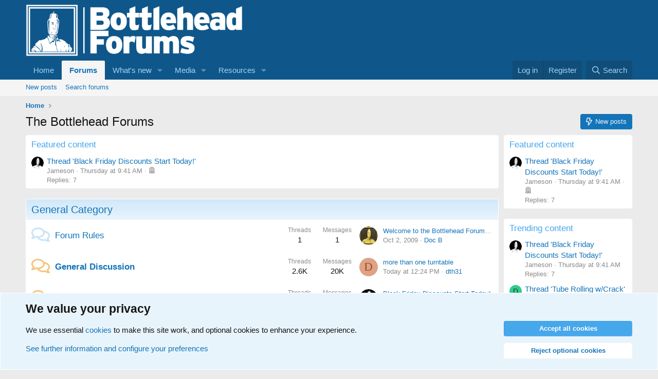

--- FILE ---
content_type: text/html; charset=utf-8
request_url: https://forums.bottlehead.com/
body_size: 19380
content:
<!DOCTYPE html>
<html id="XF" lang="en-US" dir="LTR"
	data-xf="2.3"
	data-app="public"
	
	
	data-template="forum_list"
	data-container-key=""
	data-content-key=""
	data-logged-in="false"
	data-cookie-prefix="xf_"
	data-csrf="1763955408,28e6fb5d51ce51cb679714758e2c7d28"
	class="has-no-js template-forum_list"
	>
<head>
	
	
	

	<meta charset="utf-8" />
	<title>The Bottlehead Forums</title>
	<link rel="manifest" href="/webmanifest.php">

	<meta http-equiv="X-UA-Compatible" content="IE=Edge" />
	<meta name="viewport" content="width=device-width, initial-scale=1, viewport-fit=cover">

	
		
			
				<meta name="theme-color" content="#0f578a" />
			
		
	

	<meta name="apple-mobile-web-app-title" content="The Bottlehead Forums">
	
		<link rel="apple-touch-icon" href="/data/assets/logo/android-chrome-192x192.png">
		

	
		
		<meta name="description" content="Tech support, discussion, and updates on Bottlehead kits." />
		<meta property="og:description" content="Tech support, discussion, and updates on Bottlehead kits." />
		<meta property="twitter:description" content="Tech support, discussion, and updates on Bottlehead kits." />
	
	
		<link rel="canonical" href="https://forums.bottlehead.com/" />
	
		<link rel="alternate" type="application/rss+xml" title="RSS feed for The Bottlehead Forums" href="/forums/-/index.rss" />
	

	
		
	
	
	<meta property="og:site_name" content="The Bottlehead Forums" />


	
	
		
	
	
	<meta property="og:type" content="website" />


	
	
		
	
	
	
		<meta property="og:title" content="The Bottlehead Forums" />
		<meta property="twitter:title" content="The Bottlehead Forums" />
	


	
	
	
		
	
	
	<meta property="og:url" content="https://forums.bottlehead.com/" />


	
	

	
	
	
		
	
	

	<link rel="stylesheet" href="/css.php?css=public%3Anormalize.css%2Cpublic%3Afa.css%2Cpublic%3Avariations.less%2Cpublic%3Acore.less%2Cpublic%3Aapp.less&amp;s=2&amp;l=1&amp;d=1761503356&amp;k=4ef256148651e31fc3a4ee59bb8ef264483ae47c" />

	<link rel="stylesheet" href="/css.php?css=public%3Anode_list.less&amp;s=2&amp;l=1&amp;d=1761503356&amp;k=f1e599e9bbdad81d7146af167e76e9372acdda46" />
<link rel="stylesheet" href="/css.php?css=public%3Anotices.less&amp;s=2&amp;l=1&amp;d=1761503356&amp;k=adccdfb559968d7bc86d6eb452acb8f557c91bdd" />
<link rel="stylesheet" href="/css.php?css=public%3Ashare_controls.less&amp;s=2&amp;l=1&amp;d=1761503356&amp;k=24d6e1cd5c860eb07f6635b44090c37d9e78e386" />
<link rel="stylesheet" href="/css.php?css=public%3Aextra.less&amp;s=2&amp;l=1&amp;d=1761503356&amp;k=471af2f202bbdd97a06e1e298f3fa7b97f550b34" />


	
		<script src="/js/xf/preamble.min.js?_v=7deb0bff"></script>
	

	
	<script src="/js/vendor/vendor-compiled.js?_v=7deb0bff" defer></script>
	<script src="/js/xf/core-compiled.js?_v=7deb0bff" defer></script>

	<script>
		XF.ready(() =>
		{
			XF.extendObject(true, XF.config, {
				// 
				userId: 0,
				enablePush: true,
				pushAppServerKey: 'BIePYDTDpCRmsYrJxe1GcD5PJioibgkYHmQcE-bVCbWCbQz3bOxX5WIXTreAhpqajFOgV0aEoSucsOg_Wk-MOCc',
				url: {
					fullBase: 'https://forums.bottlehead.com/',
					basePath: '/',
					css: '/css.php?css=__SENTINEL__&s=2&l=1&d=1761503356',
					js: '/js/__SENTINEL__?_v=7deb0bff',
					icon: '/data/local/icons/__VARIANT__.svg?v=1761503402#__NAME__',
					iconInline: '/styles/fa/__VARIANT__/__NAME__.svg?v=5.15.3',
					keepAlive: '/login/keep-alive'
				},
				cookie: {
					path: '/',
					domain: '',
					prefix: 'xf_',
					secure: true,
					consentMode: 'advanced',
					consented: []
				},
				cacheKey: 'f3ed7234243583f554e27d349fe769c5',
				csrf: '1763955408,28e6fb5d51ce51cb679714758e2c7d28',
				js: {},
				fullJs: false,
				css: {"public:node_list.less":true,"public:notices.less":true,"public:share_controls.less":true,"public:extra.less":true},
				time: {
					now: 1763955408,
					today: 1763877600,
					todayDow: 0,
					tomorrow: 1763964000,
					yesterday: 1763791200,
					week: 1763359200,
					month: 1761973200,
					year: 1735711200
				},
				style: {
					light: '',
					dark: 'default',
					defaultColorScheme: 'dark'
				},
				borderSizeFeature: '3px',
				fontAwesomeWeight: 'r',
				enableRtnProtect: true,
				
				enableFormSubmitSticky: true,
				imageOptimization: '0',
				imageOptimizationQuality: 0.85,
				uploadMaxFilesize: 268435456,
				uploadMaxWidth: 0,
				uploadMaxHeight: 0,
				allowedVideoExtensions: ["m4v","mov","mp4","mp4v","mpeg","mpg","ogv","webm"],
				allowedAudioExtensions: ["mp3","opus","ogg","wav"],
				shortcodeToEmoji: true,
				visitorCounts: {
					conversations_unread: '0',
					alerts_unviewed: '0',
					total_unread: '0',
					title_count: true,
					icon_indicator: true
				},
				jsMt: {"xf\/action.js":"d82bfce7","xf\/embed.js":"d2668a58","xf\/form.js":"d2668a58","xf\/structure.js":"d82bfce7","xf\/tooltip.js":"d2668a58"},
				jsState: {},
				publicMetadataLogoUrl: '',
				publicPushBadgeUrl: 'https://forums.bottlehead.com/styles/default/xenforo/bell.png'
			})

			XF.extendObject(XF.phrases, {
				// 
				date_x_at_time_y:     "{date} at {time}",
				day_x_at_time_y:      "{day} at {time}",
				yesterday_at_x:       "Yesterday at {time}",
				x_minutes_ago:        "{minutes} minutes ago",
				one_minute_ago:       "1 minute ago",
				a_moment_ago:         "A moment ago",
				today_at_x:           "Today at {time}",
				in_a_moment:          "In a moment",
				in_a_minute:          "In a minute",
				in_x_minutes:         "In {minutes} minutes",
				later_today_at_x:     "Later today at {time}",
				tomorrow_at_x:        "Tomorrow at {time}",
				short_date_x_minutes: "{minutes}m",
				short_date_x_hours:   "{hours}h",
				short_date_x_days:    "{days}d",

				day0: "Sunday",
				day1: "Monday",
				day2: "Tuesday",
				day3: "Wednesday",
				day4: "Thursday",
				day5: "Friday",
				day6: "Saturday",

				dayShort0: "Sun",
				dayShort1: "Mon",
				dayShort2: "Tue",
				dayShort3: "Wed",
				dayShort4: "Thu",
				dayShort5: "Fri",
				dayShort6: "Sat",

				month0: "January",
				month1: "February",
				month2: "March",
				month3: "April",
				month4: "May",
				month5: "June",
				month6: "July",
				month7: "August",
				month8: "September",
				month9: "October",
				month10: "November",
				month11: "December",

				active_user_changed_reload_page: "The active user has changed. Reload the page for the latest version.",
				server_did_not_respond_in_time_try_again: "The server did not respond in time. Please try again.",
				oops_we_ran_into_some_problems: "Oops! We ran into some problems.",
				oops_we_ran_into_some_problems_more_details_console: "Oops! We ran into some problems. Please try again later. More error details may be in the browser console.",
				file_too_large_to_upload: "The file is too large to be uploaded.",
				uploaded_file_is_too_large_for_server_to_process: "The uploaded file is too large for the server to process.",
				files_being_uploaded_are_you_sure: "Files are still being uploaded. Are you sure you want to submit this form?",
				attach: "Attach files",
				rich_text_box: "Rich text box",
				close: "Close",
				link_copied_to_clipboard: "Link copied to clipboard.",
				text_copied_to_clipboard: "Text copied to clipboard.",
				loading: "Loading…",
				you_have_exceeded_maximum_number_of_selectable_items: "You have exceeded the maximum number of selectable items.",

				processing: "Processing",
				'processing...': "Processing…",

				showing_x_of_y_items: "Showing {count} of {total} items",
				showing_all_items: "Showing all items",
				no_items_to_display: "No items to display",

				number_button_up: "Increase",
				number_button_down: "Decrease",

				push_enable_notification_title: "Push notifications enabled successfully at The Bottlehead Forums",
				push_enable_notification_body: "Thank you for enabling push notifications!",

				pull_down_to_refresh: "Pull down to refresh",
				release_to_refresh: "Release to refresh",
				refreshing: "Refreshing…"
			})
		})
	</script>

	


	
		<link rel="icon" type="image/png" href="https://forums.bottlehead.com/data/assets/logo/favicon-32x32.png" sizes="32x32" />
	

	
<script defer src="https://cloudmetrics.xenforo.com/js/essential.js" data-website-id="110165041050624246"></script>
</head>
<body data-template="forum_list">

<div class="p-pageWrapper" id="top">

	

	<header class="p-header" id="header">
		<div class="p-header-inner">
			<div class="p-header-content">
				<div class="p-header-logo p-header-logo--image">
					<a href="https://www.bottlehead.com">
						

	

	
		
		

		
	
		
		

		
	

	

	<picture data-variations="{&quot;default&quot;:{&quot;1&quot;:&quot;\/data\/assets\/logo_default\/bottlehead_forum_logo_v2.png&quot;,&quot;2&quot;:null},&quot;alternate&quot;:{&quot;1&quot;:&quot;\/data\/assets\/logo_alternate\/bottlehead_forum_logo_v2.png&quot;,&quot;2&quot;:null}}">
		
		
		

		

		<img src="/data/assets/logo_default/bottlehead_forum_logo_v2.png"  width="422" height="100" alt="The Bottlehead Forums"  />
	</picture>


					</a>
				</div>

				
			</div>
		</div>
	</header>

	
	

	
		<div class="p-navSticky p-navSticky--primary" data-xf-init="sticky-header">
			
		<nav class="p-nav">
			<div class="p-nav-inner">
				<button type="button" class="button button--plain p-nav-menuTrigger" data-xf-click="off-canvas" data-menu=".js-headerOffCanvasMenu" tabindex="0" aria-label="Menu"><span class="button-text">
					<i aria-hidden="true"></i>
				</span></button>

				<div class="p-nav-smallLogo">
					<a href="https://www.bottlehead.com">
						

	

	
		
		

		
	
		
		

		
	

	

	<picture data-variations="{&quot;default&quot;:{&quot;1&quot;:&quot;\/data\/assets\/logo_default\/bottlehead_forum_logo_v2.png&quot;,&quot;2&quot;:null},&quot;alternate&quot;:{&quot;1&quot;:&quot;\/data\/assets\/logo_alternate\/bottlehead_forum_logo_v2.png&quot;,&quot;2&quot;:null}}">
		
		
		

		

		<img src="/data/assets/logo_default/bottlehead_forum_logo_v2.png"  width="422" height="100" alt="The Bottlehead Forums"  />
	</picture>


					</a>
				</div>

				<div class="p-nav-scroller hScroller" data-xf-init="h-scroller" data-auto-scroll=".p-navEl.is-selected">
					<div class="hScroller-scroll">
						<ul class="p-nav-list js-offCanvasNavSource">
							
								<li>
									
	<div class="p-navEl " >
	

		
	
	<a href="https://www.bottlehead.com"
	class="p-navEl-link "
	
	data-xf-key="1"
	data-nav-id="home">Home</a>


		

		
	
	</div>

								</li>
							
								<li>
									
	<div class="p-navEl is-selected" data-has-children="true">
	

		
	
	<a href="/"
	class="p-navEl-link p-navEl-link--splitMenu "
	
	
	data-nav-id="forums">Forums</a>


		<a data-xf-key="2"
			data-xf-click="menu"
			data-menu-pos-ref="< .p-navEl"
			class="p-navEl-splitTrigger"
			role="button"
			tabindex="0"
			aria-label="Toggle expanded"
			aria-expanded="false"
			aria-haspopup="true"></a>

		
	
		<div class="menu menu--structural" data-menu="menu" aria-hidden="true">
			<div class="menu-content">
				
					
	
	
	<a href="/whats-new/posts/"
	class="menu-linkRow u-indentDepth0 js-offCanvasCopy "
	
	
	data-nav-id="newPosts">New posts</a>

	

				
					
	
	
	<a href="/search/?type=post"
	class="menu-linkRow u-indentDepth0 js-offCanvasCopy "
	
	
	data-nav-id="searchForums">Search forums</a>

	

				
			</div>
		</div>
	
	</div>

								</li>
							
								<li>
									
	<div class="p-navEl " data-has-children="true">
	

		
	
	<a href="/whats-new/"
	class="p-navEl-link p-navEl-link--splitMenu "
	
	
	data-nav-id="whatsNew">What's new</a>


		<a data-xf-key="3"
			data-xf-click="menu"
			data-menu-pos-ref="< .p-navEl"
			class="p-navEl-splitTrigger"
			role="button"
			tabindex="0"
			aria-label="Toggle expanded"
			aria-expanded="false"
			aria-haspopup="true"></a>

		
	
		<div class="menu menu--structural" data-menu="menu" aria-hidden="true">
			<div class="menu-content">
				
					
	
	
	<a href="/featured/"
	class="menu-linkRow u-indentDepth0 js-offCanvasCopy "
	
	
	data-nav-id="featured">Featured content</a>

	

				
					
	
	
	<a href="/whats-new/posts/"
	class="menu-linkRow u-indentDepth0 js-offCanvasCopy "
	 rel="nofollow"
	
	data-nav-id="whatsNewPosts">New posts</a>

	

				
					
	
	
	<a href="/whats-new/media/"
	class="menu-linkRow u-indentDepth0 js-offCanvasCopy "
	 rel="nofollow"
	
	data-nav-id="xfmgWhatsNewNewMedia">New media</a>

	

				
					
	
	
	<a href="/whats-new/media-comments/"
	class="menu-linkRow u-indentDepth0 js-offCanvasCopy "
	 rel="nofollow"
	
	data-nav-id="xfmgWhatsNewMediaComments">New media comments</a>

	

				
					
	
	
	<a href="/whats-new/resources/"
	class="menu-linkRow u-indentDepth0 js-offCanvasCopy "
	 rel="nofollow"
	
	data-nav-id="xfrmNewResources">New resources</a>

	

				
					
	
	
	<a href="/whats-new/latest-activity"
	class="menu-linkRow u-indentDepth0 js-offCanvasCopy "
	 rel="nofollow"
	
	data-nav-id="latestActivity">Latest activity</a>

	

				
			</div>
		</div>
	
	</div>

								</li>
							
								<li>
									
	<div class="p-navEl " data-has-children="true">
	

		
	
	<a href="/media/"
	class="p-navEl-link p-navEl-link--splitMenu "
	
	
	data-nav-id="xfmg">Media</a>


		<a data-xf-key="4"
			data-xf-click="menu"
			data-menu-pos-ref="< .p-navEl"
			class="p-navEl-splitTrigger"
			role="button"
			tabindex="0"
			aria-label="Toggle expanded"
			aria-expanded="false"
			aria-haspopup="true"></a>

		
	
		<div class="menu menu--structural" data-menu="menu" aria-hidden="true">
			<div class="menu-content">
				
					
	
	
	<a href="/whats-new/media/"
	class="menu-linkRow u-indentDepth0 js-offCanvasCopy "
	 rel="nofollow"
	
	data-nav-id="xfmgNewMedia">New media</a>

	

				
					
	
	
	<a href="/whats-new/media-comments/"
	class="menu-linkRow u-indentDepth0 js-offCanvasCopy "
	 rel="nofollow"
	
	data-nav-id="xfmgNewComments">New comments</a>

	

				
					
	
	
	<a href="/search/?type=xfmg_media"
	class="menu-linkRow u-indentDepth0 js-offCanvasCopy "
	
	
	data-nav-id="xfmgSearchMedia">Search media</a>

	

				
			</div>
		</div>
	
	</div>

								</li>
							
								<li>
									
	<div class="p-navEl " data-has-children="true">
	

		
	
	<a href="/resources/"
	class="p-navEl-link p-navEl-link--splitMenu "
	
	
	data-nav-id="xfrm">Resources</a>


		<a data-xf-key="5"
			data-xf-click="menu"
			data-menu-pos-ref="< .p-navEl"
			class="p-navEl-splitTrigger"
			role="button"
			tabindex="0"
			aria-label="Toggle expanded"
			aria-expanded="false"
			aria-haspopup="true"></a>

		
	
		<div class="menu menu--structural" data-menu="menu" aria-hidden="true">
			<div class="menu-content">
				
					
	
	
	<a href="/resources/latest-reviews"
	class="menu-linkRow u-indentDepth0 js-offCanvasCopy "
	
	
	data-nav-id="xfrmLatestReviews">Latest reviews</a>

	

				
					
	
	
	<a href="/search/?type=resource"
	class="menu-linkRow u-indentDepth0 js-offCanvasCopy "
	
	
	data-nav-id="xfrmSearchResources">Search resources</a>

	

				
			</div>
		</div>
	
	</div>

								</li>
							
						</ul>
					</div>
				</div>

				<div class="p-nav-opposite">
					<div class="p-navgroup p-account p-navgroup--guest">
						
							<a href="/login/" class="p-navgroup-link p-navgroup-link--textual p-navgroup-link--logIn"
								data-xf-click="overlay" data-follow-redirects="on">
								<span class="p-navgroup-linkText">Log in</span>
							</a>
							
								<a href="/register/" class="p-navgroup-link p-navgroup-link--textual p-navgroup-link--register"
									data-xf-click="overlay" data-follow-redirects="on">
									<span class="p-navgroup-linkText">Register</span>
								</a>
							
						
					</div>

					<div class="p-navgroup p-discovery">
						<a href="/whats-new/"
							class="p-navgroup-link p-navgroup-link--iconic p-navgroup-link--whatsnew"
							aria-label="What&#039;s new"
							title="What&#039;s new">
							<i aria-hidden="true"></i>
							<span class="p-navgroup-linkText">What's new</span>
						</a>

						
							<a href="/search/"
								class="p-navgroup-link p-navgroup-link--iconic p-navgroup-link--search"
								data-xf-click="menu"
								data-xf-key="/"
								aria-label="Search"
								aria-expanded="false"
								aria-haspopup="true"
								title="Search">
								<i aria-hidden="true"></i>
								<span class="p-navgroup-linkText">Search</span>
							</a>
							<div class="menu menu--structural menu--wide" data-menu="menu" aria-hidden="true">
								<form action="/search/search" method="post"
									class="menu-content"
									data-xf-init="quick-search">

									<h3 class="menu-header">Search</h3>
									
									<div class="menu-row">
										
											<input type="text" class="input" name="keywords" data-acurl="/search/auto-complete" placeholder="Search…" aria-label="Search" data-menu-autofocus="true" />
										
									</div>

									
									<div class="menu-row">
										<label class="iconic"><input type="checkbox"  name="c[title_only]" value="1" /><i aria-hidden="true"></i><span class="iconic-label">Search titles only

													
													<span tabindex="0" role="button"
														data-xf-init="tooltip" data-trigger="hover focus click" title="Tags will also be searched in content where tags are supported">

														<i class="fa--xf far fa-question-circle  u-muted u-smaller"><svg xmlns="http://www.w3.org/2000/svg" role="img" ><title>Note</title><use href="/data/local/icons/regular.svg?v=1761503402#question-circle"></use></svg></i>
													</span></span></label>

									</div>
									
									<div class="menu-row">
										<div class="inputGroup">
											<span class="inputGroup-text" id="ctrl_search_menu_by_member">By:</span>
											<input type="text" class="input" name="c[users]" data-xf-init="auto-complete" placeholder="Member" aria-labelledby="ctrl_search_menu_by_member" />
										</div>
									</div>
									<div class="menu-footer">
									<span class="menu-footer-controls">
										<button type="submit" class="button button--icon button--icon--search button--primary"><i class="fa--xf far fa-search "><svg xmlns="http://www.w3.org/2000/svg" role="img" aria-hidden="true" ><use href="/data/local/icons/regular.svg?v=1761503402#search"></use></svg></i><span class="button-text">Search</span></button>
										<button type="submit" class="button " name="from_search_menu"><span class="button-text">Advanced search…</span></button>
									</span>
									</div>

									<input type="hidden" name="_xfToken" value="1763955408,28e6fb5d51ce51cb679714758e2c7d28" />
								</form>
							</div>
						
					</div>
				</div>
			</div>
		</nav>
	
		</div>
		
		
			<div class="p-sectionLinks">
				<div class="p-sectionLinks-inner hScroller" data-xf-init="h-scroller">
					<div class="hScroller-scroll">
						<ul class="p-sectionLinks-list">
							
								<li>
									
	<div class="p-navEl " >
	

		
	
	<a href="/whats-new/posts/"
	class="p-navEl-link "
	
	data-xf-key="alt+1"
	data-nav-id="newPosts">New posts</a>


		

		
	
	</div>

								</li>
							
								<li>
									
	<div class="p-navEl " >
	

		
	
	<a href="/search/?type=post"
	class="p-navEl-link "
	
	data-xf-key="alt+2"
	data-nav-id="searchForums">Search forums</a>


		

		
	
	</div>

								</li>
							
						</ul>
					</div>
				</div>
			</div>
			
	
		

	<div class="offCanvasMenu offCanvasMenu--nav js-headerOffCanvasMenu" data-menu="menu" aria-hidden="true" data-ocm-builder="navigation">
		<div class="offCanvasMenu-backdrop" data-menu-close="true"></div>
		<div class="offCanvasMenu-content">
			<div class="offCanvasMenu-header">
				Menu
				<a class="offCanvasMenu-closer" data-menu-close="true" role="button" tabindex="0" aria-label="Close"></a>
			</div>
			
				<div class="p-offCanvasRegisterLink">
					<div class="offCanvasMenu-linkHolder">
						<a href="/login/" class="offCanvasMenu-link" data-xf-click="overlay" data-menu-close="true">
							Log in
						</a>
					</div>
					<hr class="offCanvasMenu-separator" />
					
						<div class="offCanvasMenu-linkHolder">
							<a href="/register/" class="offCanvasMenu-link" data-xf-click="overlay" data-menu-close="true">
								Register
							</a>
						</div>
						<hr class="offCanvasMenu-separator" />
					
				</div>
			
			<div class="js-offCanvasNavTarget"></div>
			<div class="offCanvasMenu-installBanner js-installPromptContainer" style="display: none;" data-xf-init="install-prompt">
				<div class="offCanvasMenu-installBanner-header">Install the app</div>
				<button type="button" class="button js-installPromptButton"><span class="button-text">Install</span></button>
				<template class="js-installTemplateIOS">
					<div class="js-installTemplateContent">
						<div class="overlay-title">How to install the app on iOS</div>
						<div class="block-body">
							<div class="block-row">
								<p>
									Follow along with the video below to see how to install our site as a web app on your home screen.
								</p>
								<p style="text-align: center">
									<video src="/styles/default/xenforo/add_to_home.mp4"
										width="280" height="480" autoplay loop muted playsinline></video>
								</p>
								<p>
									<small><strong>Note:</strong> This feature may not be available in some browsers.</small>
								</p>
							</div>
						</div>
					</div>
				</template>
			</div>
		</div>
	</div>

	<div class="p-body">
		<div class="p-body-inner">
			<!--XF:EXTRA_OUTPUT-->

			

			

			
			
	
		<ul class="p-breadcrumbs "
			itemscope itemtype="https://schema.org/BreadcrumbList">
			
				

				
				

				
					
					
	<li itemprop="itemListElement" itemscope itemtype="https://schema.org/ListItem">
		<a href="https://www.bottlehead.com" itemprop="item">
			<span itemprop="name">Home</span>
		</a>
		<meta itemprop="position" content="1" />
	</li>

				

				
				
			
		</ul>
	

			

			
	<noscript class="js-jsWarning"><div class="blockMessage blockMessage--important blockMessage--iconic u-noJsOnly">JavaScript is disabled. For a better experience, please enable JavaScript in your browser before proceeding.</div></noscript>

			
	<div class="blockMessage blockMessage--important blockMessage--iconic js-browserWarning" style="display: none">You are using an out of date browser. It  may not display this or other websites correctly.<br />You should upgrade or use an <a href="https://www.google.com/chrome/" target="_blank" rel="noopener">alternative browser</a>.</div>


			
				<div class="p-body-header">
					
						
							<div class="p-title ">
								
									
										<h1 class="p-title-value">The Bottlehead Forums</h1>
									
									
										<div class="p-title-pageAction">
	
		<a href="/whats-new/posts/" class="button button--icon button--icon--bolt "><i class="fa--xf far fa-bolt "><svg xmlns="http://www.w3.org/2000/svg" role="img" aria-hidden="true" ><use href="/data/local/icons/regular.svg?v=1761503402#bolt"></use></svg></i><span class="button-text">
			New posts
		</span></a>
	
	
</div>
									
								
							</div>
						

						
					
				</div>
			

			<div class="p-body-main p-body-main--withSidebar ">
				
				<div class="p-body-contentCol"></div>
				
					<div class="p-body-sidebarCol"></div>
				

				

				<div class="p-body-content">
					
					<div class="p-body-pageContent">





	




	
	
	
		
	
	
	


	
	
	
	
		
	
	
	


	
	








	
		<div class="block"  data-widget-id="6" data-widget-key="forum_overview_featured_content" data-widget-definition="featured_content">
			<div class="block-container">
				<h3 class="block-minorHeader">
					<a href="/featured/">Featured content</a>
				</h3>

				<ul class="block-body">
					
						<li class="block-row">
							
	
		<div class="contentRow">
			
				
					<div class="contentRow-figure">
						
							
		
		<a href="/members/jameson.6885/" class="avatar avatar--xxs" data-user-id="6885" data-xf-init="member-tooltip">
			<img src="/data/avatars/s/6/6885.jpg?1754589759"  alt="Jameson" class="avatar-u6885-s" width="48" height="48" loading="lazy" /> 
		</a>
	
						
					</div>
				

				
					<div class="contentRow-main contentRow-main--close">
						
							
		
		<a href="/threads/black-friday-discounts-start-today.16295/">Thread &#039;Black Friday Discounts Start Today!&#039;</a>
	

							
								<div class="contentRow-minor contentRow-minor--hideLinks">
									<ul class="listInline listInline--bullet">
										
											
		

		<li>Jameson</li>
		<li><time  class="u-dt" dir="auto" datetime="2025-11-20T09:41:56-0600" data-timestamp="1763653316" data-date="Nov 20, 2025" data-time="9:41 AM" data-short="3d" title="Nov 20, 2025 at 9:41 AM">Thursday at 9:41 AM</time></li>
		<li><span data-xf-init="tooltip" title="Featured on Nov 20, 2025"><i class="fa--xf far fa-award "><svg xmlns="http://www.w3.org/2000/svg" role="img" aria-hidden="true" ><use href="/data/local/icons/regular.svg?v=1761503402#award"></use></svg></i></span></li>
	
										
									</ul>
								</div>
							

							
		

		<div class="contentRow-minor contentRow-minor--hideLinks">
			Replies: 7
		</div>
	
						
					</div>
				

				
			
		</div>
	

						</li>
					
				</ul>
			</div>
		</div>
	



	
	
		
	
	
	
		
	<div class="block block--category block--category21">
		<span class="u-anchorTarget" id="general-category.21"></span>
		<div class="block-container">
			<h2 class="block-header">
				<a href="/#general-category.21">General Category</a>
				
			</h2>
			<div class="block-body">
				
	
	
		
	
	
	
		
	

	<div class="node node--id11 node--depth2 node--forum node--read">
		<div class="node-body">
			<span class="node-icon" aria-hidden="true">
				<i class="fa--xf far fa-comments "><svg xmlns="http://www.w3.org/2000/svg" role="img" aria-hidden="true" ><use href="/data/local/icons/regular.svg?v=1761503402#comments"></use></svg></i>
			</span>
			<div class="node-main js-nodeMain">
				

				
				<h3 class="node-title">
					<a href="/forums/forum-rules.11/" data-xf-init="element-tooltip" data-shortcut="node-description">Forum Rules</a>
				</h3>
				
					<div class="node-description node-description--tooltip js-nodeDescTooltip">Please check here before posting for a few simple rules.</div>
				

				<div class="node-meta">
					
						<div class="node-statsMeta">
							<dl class="pairs pairs--inline">
								<dt>Threads</dt>
								<dd>1</dd>
							</dl>
							<dl class="pairs pairs--inline">
								<dt>Messages</dt>
								<dd>1</dd>
							</dl>
						</div>
					

					
						
	
	

					
				</div>

				

				
			</div>

			
				<div class="node-stats">
					<dl class="pairs pairs--rows">
						<dt>Threads</dt>
						<dd>1</dd>
					</dl>
					<dl class="pairs pairs--rows">
						<dt>Messages</dt>
						<dd>1</dd>
					</dl>
				</div>
			

			<div class="node-extra">
				
					<div class="node-extra-icon">
						
							<a href="/members/doc-b.1/" class="avatar avatar--xs" data-user-id="1" data-xf-init="member-tooltip">
			<img src="/data/avatars/s/0/1.jpg?1754605852" srcset="/data/avatars/m/0/1.jpg?1754605852 2x" alt="Doc B" class="avatar-u1-s" width="48" height="48" loading="lazy" /> 
		</a>
						
					</div>
					<div class="node-extra-row">
						
							<a href="/threads/welcome-to-the-bottlehead-forum-please-read-first.3/post-3" class="node-extra-title" title="Welcome to the Bottlehead Forum - please read first">Welcome to the Bottlehead Forum - please read first</a>
						
					</div>
					<div class="node-extra-row">
						<ul class="listInline listInline--bullet">
							<li><time  class="node-extra-date u-dt" dir="auto" datetime="2009-10-02T12:00:35-0500" data-timestamp="1254502835" data-date="Oct 2, 2009" data-time="12:00 PM" data-short="Oct &#039;09" title="Oct 2, 2009 at 12:00 PM">Oct 2, 2009</time></li>
							
								<li class="node-extra-user"><a href="/members/doc-b.1/" class="username " dir="auto" data-user-id="1" data-xf-init="member-tooltip"><span class="username--staff username--moderator username--admin">Doc B</span></a></li>
							
						</ul>
					</div>
				
			</div>
		</div>
	</div>

	


	

	
		
	
	
	
		
	

	<div class="node node--id1 node--depth2 node--forum node--unread">
		<div class="node-body">
			<span class="node-icon" aria-hidden="true">
				<i class="fa--xf far fa-comments "><svg xmlns="http://www.w3.org/2000/svg" role="img" aria-hidden="true" ><use href="/data/local/icons/regular.svg?v=1761503402#comments"></use></svg></i>
			</span>
			<div class="node-main js-nodeMain">
				

				
				<h3 class="node-title">
					<a href="/forums/general-discussion.1/" data-xf-init="element-tooltip" data-shortcut="node-description">General Discussion</a>
				</h3>
				
					<div class="node-description node-description--tooltip js-nodeDescTooltip">Feel free to talk about anything and everything in this board.</div>
				

				<div class="node-meta">
					
						<div class="node-statsMeta">
							<dl class="pairs pairs--inline">
								<dt>Threads</dt>
								<dd>2.6K</dd>
							</dl>
							<dl class="pairs pairs--inline">
								<dt>Messages</dt>
								<dd>20K</dd>
							</dl>
						</div>
					

					
						
	
	

					
				</div>

				

				
			</div>

			
				<div class="node-stats">
					<dl class="pairs pairs--rows">
						<dt>Threads</dt>
						<dd>2.6K</dd>
					</dl>
					<dl class="pairs pairs--rows">
						<dt>Messages</dt>
						<dd>20K</dd>
					</dl>
				</div>
			

			<div class="node-extra">
				
					<div class="node-extra-icon">
						
							<a href="/members/dth31.371/" class="avatar avatar--xs avatar--default avatar--default--dynamic" data-user-id="371" data-xf-init="member-tooltip" style="background-color: #e0a285; color: #8f4624">
			<span class="avatar-u371-s" role="img" aria-label="dth31">D</span> 
		</a>
						
					</div>
					<div class="node-extra-row">
						
							<a href="/threads/more-than-one-turntable.16297/post-143860" class="node-extra-title" title="more than one turntable">more than one turntable</a>
						
					</div>
					<div class="node-extra-row">
						<ul class="listInline listInline--bullet">
							<li><time  class="node-extra-date u-dt" dir="auto" datetime="2025-11-23T12:24:07-0600" data-timestamp="1763922247" data-date="Nov 23, 2025" data-time="12:24 PM" data-short="9h" title="Nov 23, 2025 at 12:24 PM">Today at 12:24 PM</time></li>
							
								<li class="node-extra-user"><a href="/members/dth31.371/" class="username " dir="auto" data-user-id="371" data-xf-init="member-tooltip">dth31</a></li>
							
						</ul>
					</div>
				
			</div>
		</div>
	</div>

	


	

	
		
	
	
	
		
	

	<div class="node node--id18 node--depth2 node--forum node--unread">
		<div class="node-body">
			<span class="node-icon" aria-hidden="true">
				<i class="fa--xf far fa-comments "><svg xmlns="http://www.w3.org/2000/svg" role="img" aria-hidden="true" ><use href="/data/local/icons/regular.svg?v=1761503402#comments"></use></svg></i>
			</span>
			<div class="node-main js-nodeMain">
				

				
				<h3 class="node-title">
					<a href="/forums/bottlehead-special-deals.18/" data-xf-init="element-tooltip" data-shortcut="node-description">Bottlehead Special Deals</a>
				</h3>
				
					<div class="node-description node-description--tooltip js-nodeDescTooltip">the place to check for special deals on Bottlehead products</div>
				

				<div class="node-meta">
					
						<div class="node-statsMeta">
							<dl class="pairs pairs--inline">
								<dt>Threads</dt>
								<dd>3</dd>
							</dl>
							<dl class="pairs pairs--inline">
								<dt>Messages</dt>
								<dd>12</dd>
							</dl>
						</div>
					

					
						
	
	

					
				</div>

				

				
			</div>

			
				<div class="node-stats">
					<dl class="pairs pairs--rows">
						<dt>Threads</dt>
						<dd>3</dd>
					</dl>
					<dl class="pairs pairs--rows">
						<dt>Messages</dt>
						<dd>12</dd>
					</dl>
				</div>
			

			<div class="node-extra">
				
					<div class="node-extra-icon">
						
							<a href="/members/jameson.6885/" class="avatar avatar--xs" data-user-id="6885" data-xf-init="member-tooltip">
			<img src="/data/avatars/s/6/6885.jpg?1754589759" srcset="/data/avatars/m/6/6885.jpg?1754589759 2x" alt="Jameson" class="avatar-u6885-s" width="48" height="48" loading="lazy" /> 
		</a>
						
					</div>
					<div class="node-extra-row">
						
							<a href="/threads/black-friday-discounts-start-today.16295/post-143857" class="node-extra-title" title="Black Friday Discounts Start Today!">Black Friday Discounts Start Today!</a>
						
					</div>
					<div class="node-extra-row">
						<ul class="listInline listInline--bullet">
							<li><time  class="node-extra-date u-dt" dir="auto" datetime="2025-11-22T07:10:48-0600" data-timestamp="1763817048" data-date="Nov 22, 2025" data-time="7:10 AM" data-short="1d" title="Nov 22, 2025 at 7:10 AM">Yesterday at 7:10 AM</time></li>
							
								<li class="node-extra-user"><a href="/members/jameson.6885/" class="username " dir="auto" data-user-id="6885" data-xf-init="member-tooltip"><span class="username--staff username--moderator username--admin">Jameson</span></a></li>
							
						</ul>
					</div>
				
			</div>
		</div>
	</div>

	


	

	
		
	
	
	
		
	

	<div class="node node--id42 node--depth2 node--forum node--read">
		<div class="node-body">
			<span class="node-icon" aria-hidden="true">
				<i class="fa--xf far fa-comments "><svg xmlns="http://www.w3.org/2000/svg" role="img" aria-hidden="true" ><use href="/data/local/icons/regular.svg?v=1761503402#comments"></use></svg></i>
			</span>
			<div class="node-main js-nodeMain">
				

				
				<h3 class="node-title">
					<a href="/forums/kit-assembly-service.42/" data-xf-init="element-tooltip" data-shortcut="node-description">Kit Assembly Service</a>
				</h3>
				
					<div class="node-description node-description--tooltip js-nodeDescTooltip">A forum for discussing kit assembly by Bottlehead's factory authorized technician, Paul Birkeland</div>
				

				<div class="node-meta">
					
						<div class="node-statsMeta">
							<dl class="pairs pairs--inline">
								<dt>Threads</dt>
								<dd>31</dd>
							</dl>
							<dl class="pairs pairs--inline">
								<dt>Messages</dt>
								<dd>131</dd>
							</dl>
						</div>
					

					
						
	
	

					
				</div>

				

				
			</div>

			
				<div class="node-stats">
					<dl class="pairs pairs--rows">
						<dt>Threads</dt>
						<dd>31</dd>
					</dl>
					<dl class="pairs pairs--rows">
						<dt>Messages</dt>
						<dd>131</dd>
					</dl>
				</div>
			

			<div class="node-extra">
				
					<div class="node-extra-icon">
						
							<a href="/members/jameson.6885/" class="avatar avatar--xs" data-user-id="6885" data-xf-init="member-tooltip">
			<img src="/data/avatars/s/6/6885.jpg?1754589759" srcset="/data/avatars/m/6/6885.jpg?1754589759 2x" alt="Jameson" class="avatar-u6885-s" width="48" height="48" loading="lazy" /> 
		</a>
						
					</div>
					<div class="node-extra-row">
						
							<a href="/threads/help-with-speedball-upgrade.16199/post-143019" class="node-extra-title" title="Help with Speedball upgrade">Help with Speedball upgrade</a>
						
					</div>
					<div class="node-extra-row">
						<ul class="listInline listInline--bullet">
							<li><time  class="node-extra-date u-dt" dir="auto" datetime="2025-08-26T19:18:10-0500" data-timestamp="1756253890" data-date="Aug 26, 2025" data-time="7:18 PM" data-short="Aug 27" title="Aug 26, 2025 at 7:18 PM">Aug 26, 2025</time></li>
							
								<li class="node-extra-user"><a href="/members/jameson.6885/" class="username " dir="auto" data-user-id="6885" data-xf-init="member-tooltip"><span class="username--staff username--moderator username--admin">Jameson</span></a></li>
							
						</ul>
					</div>
				
			</div>
		</div>
	</div>

	


	

	
		
	
	
	
		
	

	<div class="node node--id27 node--depth2 node--forum node--read">
		<div class="node-body">
			<span class="node-icon" aria-hidden="true">
				<i class="fa--xf far fa-comments "><svg xmlns="http://www.w3.org/2000/svg" role="img" aria-hidden="true" ><use href="/data/local/icons/regular.svg?v=1761503402#comments"></use></svg></i>
			</span>
			<div class="node-main js-nodeMain">
				

				
				<h3 class="node-title">
					<a href="/forums/valve-archive.27/" data-xf-init="element-tooltip" data-shortcut="node-description">VALVE archive</a>
				</h3>
				
					<div class="node-description node-description--tooltip js-nodeDescTooltip">Links and discussion relating to VALVE magazine, from whence Bottlehead Corp. eventually sprang</div>
				

				<div class="node-meta">
					
						<div class="node-statsMeta">
							<dl class="pairs pairs--inline">
								<dt>Threads</dt>
								<dd>11</dd>
							</dl>
							<dl class="pairs pairs--inline">
								<dt>Messages</dt>
								<dd>97</dd>
							</dl>
						</div>
					

					
						
	
	

					
				</div>

				

				
			</div>

			
				<div class="node-stats">
					<dl class="pairs pairs--rows">
						<dt>Threads</dt>
						<dd>11</dd>
					</dl>
					<dl class="pairs pairs--rows">
						<dt>Messages</dt>
						<dd>97</dd>
					</dl>
				</div>
			

			<div class="node-extra">
				
					<div class="node-extra-icon">
						
							<a href="/members/doc-b.1/" class="avatar avatar--xs" data-user-id="1" data-xf-init="member-tooltip">
			<img src="/data/avatars/s/0/1.jpg?1754605852" srcset="/data/avatars/m/0/1.jpg?1754605852 2x" alt="Doc B" class="avatar-u1-s" width="48" height="48" loading="lazy" /> 
		</a>
						
					</div>
					<div class="node-extra-row">
						
							<a href="/threads/valve-magazine-issues-linked-here.1642/post-136776" class="node-extra-title" title="VALVE magazine issues linked here">VALVE magazine issues linked here</a>
						
					</div>
					<div class="node-extra-row">
						<ul class="listInline listInline--bullet">
							<li><time  class="node-extra-date u-dt" dir="auto" datetime="2023-11-02T15:38:57-0500" data-timestamp="1698957537" data-date="Nov 2, 2023" data-time="3:38 PM" data-short="Nov &#039;23" title="Nov 2, 2023 at 3:38 PM">Nov 2, 2023</time></li>
							
								<li class="node-extra-user"><a href="/members/doc-b.1/" class="username " dir="auto" data-user-id="1" data-xf-init="member-tooltip"><span class="username--staff username--moderator username--admin">Doc B</span></a></li>
							
						</ul>
					</div>
				
			</div>
		</div>
	</div>

	


	

	
		
	
	
	
		
	

	<div class="node node--id23 node--depth2 node--forum node--unread">
		<div class="node-body">
			<span class="node-icon" aria-hidden="true">
				<i class="fa--xf far fa-comments "><svg xmlns="http://www.w3.org/2000/svg" role="img" aria-hidden="true" ><use href="/data/local/icons/regular.svg?v=1761503402#comments"></use></svg></i>
			</span>
			<div class="node-main js-nodeMain">
				

				
				<h3 class="node-title">
					<a href="/forums/technical-topics.23/" data-xf-init="element-tooltip" data-shortcut="node-description">Technical topics</a>
				</h3>
				
					<div class="node-description node-description--tooltip js-nodeDescTooltip">Discussion of circuit theory and design ideas</div>
				

				<div class="node-meta">
					
						<div class="node-statsMeta">
							<dl class="pairs pairs--inline">
								<dt>Threads</dt>
								<dd>526</dd>
							</dl>
							<dl class="pairs pairs--inline">
								<dt>Messages</dt>
								<dd>4.3K</dd>
							</dl>
						</div>
					

					
						
	
	

					
				</div>

				

				
			</div>

			
				<div class="node-stats">
					<dl class="pairs pairs--rows">
						<dt>Threads</dt>
						<dd>526</dd>
					</dl>
					<dl class="pairs pairs--rows">
						<dt>Messages</dt>
						<dd>4.3K</dd>
					</dl>
				</div>
			

			<div class="node-extra">
				
					<div class="node-extra-icon">
						
							<a href="/members/paul-birkeland.90/" class="avatar avatar--xs" data-user-id="90" data-xf-init="member-tooltip">
			<img src="/data/avatars/s/0/90.jpg?1754579935"  alt="Paul Birkeland" class="avatar-u90-s" width="48" height="48" loading="lazy" /> 
		</a>
						
					</div>
					<div class="node-extra-row">
						
							<a href="/threads/loose-small-parts-in-darkvoice-336i-remove-hood-of-transformer.16288/post-143781" class="node-extra-title" title="Loose small parts in Darkvoice 336i - Remove hood of transformer ?">Loose small parts in Darkvoice 336i - Remove hood of transformer ?</a>
						
					</div>
					<div class="node-extra-row">
						<ul class="listInline listInline--bullet">
							<li><time  class="node-extra-date u-dt" dir="auto" datetime="2025-11-12T11:59:54-0600" data-timestamp="1762970394" data-date="Nov 12, 2025" data-time="11:59 AM" data-short="11d" title="Nov 12, 2025 at 11:59 AM">Nov 12, 2025</time></li>
							
								<li class="node-extra-user"><a href="/members/paul-birkeland.90/" class="username " dir="auto" data-user-id="90" data-xf-init="member-tooltip"><span class="username--staff username--moderator">Paul Birkeland</span></a></li>
							
						</ul>
					</div>
				
			</div>
		</div>
	</div>

	


	

	
		
	
	
	
		
	

	<div class="node node--id22 node--depth2 node--forum node--read">
		<div class="node-body">
			<span class="node-icon" aria-hidden="true">
				<i class="fa--xf far fa-comments "><svg xmlns="http://www.w3.org/2000/svg" role="img" aria-hidden="true" ><use href="/data/local/icons/regular.svg?v=1761503402#comments"></use></svg></i>
			</span>
			<div class="node-main js-nodeMain">
				

				
				<h3 class="node-title">
					<a href="/forums/tech-tools.22/" data-xf-init="element-tooltip" data-shortcut="node-description">Tech Tools</a>
				</h3>
				
					<div class="node-description node-description--tooltip js-nodeDescTooltip">A forum for discussion of tools and test gear used to build your kits.</div>
				

				<div class="node-meta">
					
						<div class="node-statsMeta">
							<dl class="pairs pairs--inline">
								<dt>Threads</dt>
								<dd>155</dd>
							</dl>
							<dl class="pairs pairs--inline">
								<dt>Messages</dt>
								<dd>1.4K</dd>
							</dl>
						</div>
					

					
						
	
	

					
				</div>

				

				
			</div>

			
				<div class="node-stats">
					<dl class="pairs pairs--rows">
						<dt>Threads</dt>
						<dd>155</dd>
					</dl>
					<dl class="pairs pairs--rows">
						<dt>Messages</dt>
						<dd>1.4K</dd>
					</dl>
				</div>
			

			<div class="node-extra">
				
					<div class="node-extra-icon">
						
							<a href="/members/tabaia.12364/" class="avatar avatar--xs avatar--default avatar--default--dynamic" data-user-id="12364" data-xf-init="member-tooltip" style="background-color: #ebadcc; color: #b82e73">
			<span class="avatar-u12364-s" role="img" aria-label="Tabaia">T</span> 
		</a>
						
					</div>
					<div class="node-extra-row">
						
							<a href="/threads/multimeter-buying-advice.13614/post-141518" class="node-extra-title" title="Multimeter buying advice">Multimeter buying advice</a>
						
					</div>
					<div class="node-extra-row">
						<ul class="listInline listInline--bullet">
							<li><time  class="node-extra-date u-dt" dir="auto" datetime="2025-02-26T23:09:23-0600" data-timestamp="1740632963" data-date="Feb 26, 2025" data-time="11:09 PM" data-short="Feb 27" title="Feb 26, 2025 at 11:09 PM">Feb 26, 2025</time></li>
							
								<li class="node-extra-user"><a href="/members/tabaia.12364/" class="username " dir="auto" data-user-id="12364" data-xf-init="member-tooltip">Tabaia</a></li>
							
						</ul>
					</div>
				
			</div>
		</div>
	</div>

	


	

	
		
	
	
	
		
	

	<div class="node node--id40 node--depth2 node--forum node--read">
		<div class="node-body">
			<span class="node-icon" aria-hidden="true">
				<i class="fa--xf far fa-comments "><svg xmlns="http://www.w3.org/2000/svg" role="img" aria-hidden="true" ><use href="/data/local/icons/regular.svg?v=1761503402#comments"></use></svg></i>
			</span>
			<div class="node-main js-nodeMain">
				

				
				<h3 class="node-title">
					<a href="/forums/music.40/" data-xf-init="element-tooltip" data-shortcut="node-description">Music</a>
				</h3>
				
					<div class="node-description node-description--tooltip js-nodeDescTooltip">A forum for discussing the reason we are here - the music!</div>
				

				<div class="node-meta">
					
						<div class="node-statsMeta">
							<dl class="pairs pairs--inline">
								<dt>Threads</dt>
								<dd>243</dd>
							</dl>
							<dl class="pairs pairs--inline">
								<dt>Messages</dt>
								<dd>1.5K</dd>
							</dl>
						</div>
					

					
						
	
	

					
				</div>

				

				
			</div>

			
				<div class="node-stats">
					<dl class="pairs pairs--rows">
						<dt>Threads</dt>
						<dd>243</dd>
					</dl>
					<dl class="pairs pairs--rows">
						<dt>Messages</dt>
						<dd>1.5K</dd>
					</dl>
				</div>
			

			<div class="node-extra">
				
					<div class="node-extra-icon">
						
							<a href="/members/hmbscott.10417/" class="avatar avatar--xs" data-user-id="10417" data-xf-init="member-tooltip">
			<img src="/data/avatars/s/10/10417.jpg?1754580038"  alt="hmbscott" class="avatar-u10417-s" width="48" height="48" loading="lazy" /> 
		</a>
						
					</div>
					<div class="node-extra-row">
						
							<a href="/threads/classical-music-recommendation-testing-for-lower-bass.16130/post-142995" class="node-extra-title" title="Classical Music Recommendation, Testing for Lower Bass?">Classical Music Recommendation, Testing for Lower Bass?</a>
						
					</div>
					<div class="node-extra-row">
						<ul class="listInline listInline--bullet">
							<li><time  class="node-extra-date u-dt" dir="auto" datetime="2025-08-22T18:42:01-0500" data-timestamp="1755906121" data-date="Aug 22, 2025" data-time="6:42 PM" data-short="Aug 22" title="Aug 22, 2025 at 6:42 PM">Aug 22, 2025</time></li>
							
								<li class="node-extra-user"><a href="/members/hmbscott.10417/" class="username " dir="auto" data-user-id="10417" data-xf-init="member-tooltip">hmbscott</a></li>
							
						</ul>
					</div>
				
			</div>
		</div>
	</div>

	


	

	
		
	
	
	
		
	

	<div class="node node--id31 node--depth2 node--forum node--read">
		<div class="node-body">
			<span class="node-icon" aria-hidden="true">
				<i class="fa--xf far fa-comments "><svg xmlns="http://www.w3.org/2000/svg" role="img" aria-hidden="true" ><use href="/data/local/icons/regular.svg?v=1761503402#comments"></use></svg></i>
			</span>
			<div class="node-main js-nodeMain">
				

				
				<h3 class="node-title">
					<a href="/forums/all-things-magnequest.31/" data-xf-init="element-tooltip" data-shortcut="node-description">All things MagneQuest</a>
				</h3>
				
					<div class="node-description node-description--tooltip js-nodeDescTooltip">A forum for the discussion of MagneQuest products, moderated by Mike LaFevre</div>
				

				<div class="node-meta">
					
						<div class="node-statsMeta">
							<dl class="pairs pairs--inline">
								<dt>Threads</dt>
								<dd>49</dd>
							</dl>
							<dl class="pairs pairs--inline">
								<dt>Messages</dt>
								<dd>330</dd>
							</dl>
						</div>
					

					
						
	
	

					
				</div>

				

				
			</div>

			
				<div class="node-stats">
					<dl class="pairs pairs--rows">
						<dt>Threads</dt>
						<dd>49</dd>
					</dl>
					<dl class="pairs pairs--rows">
						<dt>Messages</dt>
						<dd>330</dd>
					</dl>
				</div>
			

			<div class="node-extra">
				
					<div class="node-extra-icon">
						
							<a href="/members/thekak.5529/" class="avatar avatar--xs avatar--default avatar--default--dynamic" data-user-id="5529" data-xf-init="member-tooltip" style="background-color: #a329a3; color: #e699e6">
			<span class="avatar-u5529-s" role="img" aria-label="thekak">T</span> 
		</a>
						
					</div>
					<div class="node-extra-row">
						
							<a href="/threads/looking-to-buy-bcp-15-and-exo-45-or-exo-46.13834/post-126216" class="node-extra-title" title="Looking to buy BCP-15 and EXO-45 or EXO-46">Looking to buy BCP-15 and EXO-45 or EXO-46</a>
						
					</div>
					<div class="node-extra-row">
						<ul class="listInline listInline--bullet">
							<li><time  class="node-extra-date u-dt" dir="auto" datetime="2022-01-11T23:18:33-0600" data-timestamp="1641964713" data-date="Jan 11, 2022" data-time="11:18 PM" data-short="Jan &#039;22" title="Jan 11, 2022 at 11:18 PM">Jan 11, 2022</time></li>
							
								<li class="node-extra-user"><a href="/members/thekak.5529/" class="username " dir="auto" data-user-id="5529" data-xf-init="member-tooltip">thekak</a></li>
							
						</ul>
					</div>
				
			</div>
		</div>
	</div>

	


	

	
		
	
	
	
		
	

	<div class="node node--id30 node--depth2 node--forum node--read">
		<div class="node-body">
			<span class="node-icon" aria-hidden="true">
				<i class="fa--xf far fa-comments "><svg xmlns="http://www.w3.org/2000/svg" role="img" aria-hidden="true" ><use href="/data/local/icons/regular.svg?v=1761503402#comments"></use></svg></i>
			</span>
			<div class="node-main js-nodeMain">
				

				
				<h3 class="node-title">
					<a href="/forums/graingers-corner.30/" data-xf-init="element-tooltip" data-shortcut="node-description">Grainger&#039;s Corner</a>
				</h3>
				
					<div class="node-description node-description--tooltip js-nodeDescTooltip">This category is here for archival purposes. Bottlehead Corp. is not responsible nor does it necessarily support the views expressed in it.</div>
				

				<div class="node-meta">
					
						<div class="node-statsMeta">
							<dl class="pairs pairs--inline">
								<dt>Threads</dt>
								<dd>78</dd>
							</dl>
							<dl class="pairs pairs--inline">
								<dt>Messages</dt>
								<dd>1.2K</dd>
							</dl>
						</div>
					

					
						
	
	

					
				</div>

				

				
			</div>

			
				<div class="node-stats">
					<dl class="pairs pairs--rows">
						<dt>Threads</dt>
						<dd>78</dd>
					</dl>
					<dl class="pairs pairs--rows">
						<dt>Messages</dt>
						<dd>1.2K</dd>
					</dl>
				</div>
			

			<div class="node-extra">
				
					<div class="node-extra-icon">
						
							<a href="/members/drewh1.3751/" class="avatar avatar--xs" data-user-id="3751" data-xf-init="member-tooltip">
			<img src="/data/avatars/s/3/3751.jpg?1754579978"  alt="drewh1" class="avatar-u3751-s" width="48" height="48" loading="lazy" /> 
		</a>
						
					</div>
					<div class="node-extra-row">
						
							<a href="/threads/butting-out-now.8589/post-81835" class="node-extra-title" title="Butting Out Now">Butting Out Now</a>
						
					</div>
					<div class="node-extra-row">
						<ul class="listInline listInline--bullet">
							<li><time  class="node-extra-date u-dt" dir="auto" datetime="2015-11-10T15:38:54-0600" data-timestamp="1447191534" data-date="Nov 10, 2015" data-time="3:38 PM" data-short="Nov &#039;15" title="Nov 10, 2015 at 3:38 PM">Nov 10, 2015</time></li>
							
								<li class="node-extra-user"><a href="/members/drewh1.3751/" class="username " dir="auto" data-user-id="3751" data-xf-init="member-tooltip">drewh1</a></li>
							
						</ul>
					</div>
				
			</div>
		</div>
	</div>

	


	

	

			</div>
		</div>
	</div>

	

	
		
	
	
	
		
	<div class="block block--category block--category37">
		<span class="u-anchorTarget" id="bottlehead-kits.37"></span>
		<div class="block-container">
			<h2 class="block-header">
				<a href="/#bottlehead-kits.37">Bottlehead Kits</a>
				
			</h2>
			<div class="block-body">
				
	
	
		
	
	
	
		
	

	<div class="node node--id75 node--depth2 node--forum node--unread">
		<div class="node-body">
			<span class="node-icon" aria-hidden="true">
				<i class="fa--xf far fa-comments "><svg xmlns="http://www.w3.org/2000/svg" role="img" aria-hidden="true" ><use href="/data/local/icons/regular.svg?v=1761503402#comments"></use></svg></i>
			</span>
			<div class="node-main js-nodeMain">
				

				
				<h3 class="node-title">
					<a href="/forums/s-e-x-4-kit.75/" data-xf-init="element-tooltip" data-shortcut="node-description">S.E.X. 4 Kit</a>
				</h3>
				
					<div class="node-description node-description--tooltip js-nodeDescTooltip">Discussing the new SEX 4 kit, which uses a 6FM7 tube and features a feedback switch.</div>
				

				<div class="node-meta">
					
						<div class="node-statsMeta">
							<dl class="pairs pairs--inline">
								<dt>Threads</dt>
								<dd>18</dd>
							</dl>
							<dl class="pairs pairs--inline">
								<dt>Messages</dt>
								<dd>133</dd>
							</dl>
						</div>
					

					
						
	
	

					
				</div>

				

				
			</div>

			
				<div class="node-stats">
					<dl class="pairs pairs--rows">
						<dt>Threads</dt>
						<dd>18</dd>
					</dl>
					<dl class="pairs pairs--rows">
						<dt>Messages</dt>
						<dd>133</dd>
					</dl>
				</div>
			

			<div class="node-extra">
				
					<div class="node-extra-icon">
						
							<a href="/members/paul-birkeland.90/" class="avatar avatar--xs" data-user-id="90" data-xf-init="member-tooltip">
			<img src="/data/avatars/s/0/90.jpg?1754579935"  alt="Paul Birkeland" class="avatar-u90-s" width="48" height="48" loading="lazy" /> 
		</a>
						
					</div>
					<div class="node-extra-row">
						
							<a href="/threads/power-supply-test-off-slightly-resolved.16264/post-143651" class="node-extra-title" title="Power supply test off slightly [resolved]">Power supply test off slightly [resolved]</a>
						
					</div>
					<div class="node-extra-row">
						<ul class="listInline listInline--bullet">
							<li><time  class="node-extra-date u-dt" dir="auto" datetime="2025-10-27T10:38:48-0500" data-timestamp="1761579528" data-date="Oct 27, 2025" data-time="10:38 AM" data-short="27d" title="Oct 27, 2025 at 10:38 AM">Oct 27, 2025</time></li>
							
								<li class="node-extra-user"><a href="/members/paul-birkeland.90/" class="username " dir="auto" data-user-id="90" data-xf-init="member-tooltip"><span class="username--staff username--moderator">Paul Birkeland</span></a></li>
							
						</ul>
					</div>
				
			</div>
		</div>
	</div>

	


	

	
		
	
	
	
		
	

	<div class="node node--id19 node--depth2 node--forum node--unread">
		<div class="node-body">
			<span class="node-icon" aria-hidden="true">
				<i class="fa--xf far fa-comments "><svg xmlns="http://www.w3.org/2000/svg" role="img" aria-hidden="true" ><use href="/data/local/icons/regular.svg?v=1761503402#comments"></use></svg></i>
			</span>
			<div class="node-main js-nodeMain">
				

				
				<h3 class="node-title">
					<a href="/forums/gallery.19/" data-xf-init="element-tooltip" data-shortcut="node-description">Gallery</a>
				</h3>
				
					<div class="node-description node-description--tooltip js-nodeDescTooltip">a place to post photos and descriptions of your latest kit completion</div>
				

				<div class="node-meta">
					
						<div class="node-statsMeta">
							<dl class="pairs pairs--inline">
								<dt>Threads</dt>
								<dd>388</dd>
							</dl>
							<dl class="pairs pairs--inline">
								<dt>Messages</dt>
								<dd>3.7K</dd>
							</dl>
						</div>
					

					
						
	
	

					
				</div>

				

				
			</div>

			
				<div class="node-stats">
					<dl class="pairs pairs--rows">
						<dt>Threads</dt>
						<dd>388</dd>
					</dl>
					<dl class="pairs pairs--rows">
						<dt>Messages</dt>
						<dd>3.7K</dd>
					</dl>
				</div>
			

			<div class="node-extra">
				
					<div class="node-extra-icon">
						
							<a href="/members/magnet18.12765/" class="avatar avatar--xs avatar--default avatar--default--dynamic" data-user-id="12765" data-xf-init="member-tooltip" style="background-color: #333399; color: #9f9fdf">
			<span class="avatar-u12765-s" role="img" aria-label="magnet18">M</span> 
		</a>
						
					</div>
					<div class="node-extra-row">
						
							<a href="/threads/magnet18-crack-build.16231/post-143701" class="node-extra-title" title="Magnet18 Crack Build">Magnet18 Crack Build</a>
						
					</div>
					<div class="node-extra-row">
						<ul class="listInline listInline--bullet">
							<li><time  class="node-extra-date u-dt" dir="auto" datetime="2025-11-02T11:09:32-0600" data-timestamp="1762103372" data-date="Nov 2, 2025" data-time="11:09 AM" data-short="21d" title="Nov 2, 2025 at 11:09 AM">Nov 2, 2025</time></li>
							
								<li class="node-extra-user"><a href="/members/magnet18.12765/" class="username " dir="auto" data-user-id="12765" data-xf-init="member-tooltip">magnet18</a></li>
							
						</ul>
					</div>
				
			</div>
		</div>
	</div>

	


	

	
		
	
	
	
		
	

	<div class="node node--id55 node--depth2 node--forum node--read">
		<div class="node-body">
			<span class="node-icon" aria-hidden="true">
				<i class="fa--xf far fa-comments "><svg xmlns="http://www.w3.org/2000/svg" role="img" aria-hidden="true" ><use href="/data/local/icons/regular.svg?v=1761503402#comments"></use></svg></i>
			</span>
			<div class="node-main js-nodeMain">
				

				
				<h3 class="node-title">
					<a href="/forums/how-to-videos.55/" data-xf-init="element-tooltip" data-shortcut="node-description">How to videos</a>
				</h3>
				
					<div class="node-description node-description--tooltip js-nodeDescTooltip">A repository of videos to help you with various aspects of kit assembly</div>
				

				<div class="node-meta">
					
						<div class="node-statsMeta">
							<dl class="pairs pairs--inline">
								<dt>Threads</dt>
								<dd>12</dd>
							</dl>
							<dl class="pairs pairs--inline">
								<dt>Messages</dt>
								<dd>50</dd>
							</dl>
						</div>
					

					
						
	
	

					
				</div>

				

				
			</div>

			
				<div class="node-stats">
					<dl class="pairs pairs--rows">
						<dt>Threads</dt>
						<dd>12</dd>
					</dl>
					<dl class="pairs pairs--rows">
						<dt>Messages</dt>
						<dd>50</dd>
					</dl>
				</div>
			

			<div class="node-extra">
				
					<div class="node-extra-icon">
						
							<a href="/members/hryc111.10140/" class="avatar avatar--xs avatar--default avatar--default--dynamic" data-user-id="10140" data-xf-init="member-tooltip" style="background-color: #9999cc; color: #3c3c77">
			<span class="avatar-u10140-s" role="img" aria-label="hryc111">H</span> 
		</a>
						
					</div>
					<div class="node-extra-row">
						
							<a href="/threads/this-is-awesome.14067/post-130489" class="node-extra-title" title="This is awesome">This is awesome</a>
						
					</div>
					<div class="node-extra-row">
						<ul class="listInline listInline--bullet">
							<li><time  class="node-extra-date u-dt" dir="auto" datetime="2022-08-22T23:05:06-0500" data-timestamp="1661227506" data-date="Aug 22, 2022" data-time="11:05 PM" data-short="Aug &#039;22" title="Aug 22, 2022 at 11:05 PM">Aug 22, 2022</time></li>
							
								<li class="node-extra-user"><a href="/members/hryc111.10140/" class="username " dir="auto" data-user-id="10140" data-xf-init="member-tooltip">hryc111</a></li>
							
						</ul>
					</div>
				
			</div>
		</div>
	</div>

	


	

	
		
	
	
	
		
	

	<div class="node node--id67 node--depth2 node--forum node--read">
		<div class="node-body">
			<span class="node-icon" aria-hidden="true">
				<i class="fa--xf far fa-comments "><svg xmlns="http://www.w3.org/2000/svg" role="img" aria-hidden="true" ><use href="/data/local/icons/regular.svg?v=1761503402#comments"></use></svg></i>
			</span>
			<div class="node-main js-nodeMain">
				

				
				<h3 class="node-title">
					<a href="/forums/sublime-subwoofer-amplifier-kit.67/" data-xf-init="element-tooltip" data-shortcut="node-description">Sublime Subwoofer Amplifier kit</a>
				</h3>
				
					<div class="node-description node-description--tooltip js-nodeDescTooltip">A forum for discussin the Bottlehead Sublime subwoofer amplifier kit</div>
				

				<div class="node-meta">
					
						<div class="node-statsMeta">
							<dl class="pairs pairs--inline">
								<dt>Threads</dt>
								<dd>7</dd>
							</dl>
							<dl class="pairs pairs--inline">
								<dt>Messages</dt>
								<dd>50</dd>
							</dl>
						</div>
					

					
						
	
	

					
				</div>

				

				
			</div>

			
				<div class="node-stats">
					<dl class="pairs pairs--rows">
						<dt>Threads</dt>
						<dd>7</dd>
					</dl>
					<dl class="pairs pairs--rows">
						<dt>Messages</dt>
						<dd>50</dd>
					</dl>
				</div>
			

			<div class="node-extra">
				
					<div class="node-extra-icon">
						
							<a href="/members/ipetruk.8910/" class="avatar avatar--xs" data-user-id="8910" data-xf-init="member-tooltip">
			<img src="/data/avatars/s/8/8910.jpg?1754580025"  alt="ipetruk" class="avatar-u8910-s" width="48" height="48" loading="lazy" /> 
		</a>
						
					</div>
					<div class="node-extra-row">
						
							<a href="/threads/a-working-amp-went-silent.16140/post-142699" class="node-extra-title" title="A working amp went silent">A working amp went silent</a>
						
					</div>
					<div class="node-extra-row">
						<ul class="listInline listInline--bullet">
							<li><time  class="node-extra-date u-dt" dir="auto" datetime="2025-07-21T14:19:37-0500" data-timestamp="1753125577" data-date="Jul 21, 2025" data-time="2:19 PM" data-short="Jul 21" title="Jul 21, 2025 at 2:19 PM">Jul 21, 2025</time></li>
							
								<li class="node-extra-user"><a href="/members/ipetruk.8910/" class="username " dir="auto" data-user-id="8910" data-xf-init="member-tooltip">ipetruk</a></li>
							
						</ul>
					</div>
				
			</div>
		</div>
	</div>

	


	

	
		
	
	
	
		
	

	<div class="node node--id59 node--depth2 node--forum node--unread">
		<div class="node-body">
			<span class="node-icon" aria-hidden="true">
				<i class="fa--xf far fa-comments "><svg xmlns="http://www.w3.org/2000/svg" role="img" aria-hidden="true" ><use href="/data/local/icons/regular.svg?v=1761503402#comments"></use></svg></i>
			</span>
			<div class="node-main js-nodeMain">
				

				
				<h3 class="node-title">
					<a href="/forums/jaeger-speaker.59/" data-xf-init="element-tooltip" data-shortcut="node-description">Jaeger Speaker </a>
				</h3>
				
					<div class="node-description node-description--tooltip js-nodeDescTooltip">A forum for discussion of the Bottlehead Jaeger Loudspeaker Kit</div>
				

				<div class="node-meta">
					
						<div class="node-statsMeta">
							<dl class="pairs pairs--inline">
								<dt>Threads</dt>
								<dd>55</dd>
							</dl>
							<dl class="pairs pairs--inline">
								<dt>Messages</dt>
								<dd>623</dd>
							</dl>
						</div>
					

					
						
	
	

					
				</div>

				

				
			</div>

			
				<div class="node-stats">
					<dl class="pairs pairs--rows">
						<dt>Threads</dt>
						<dd>55</dd>
					</dl>
					<dl class="pairs pairs--rows">
						<dt>Messages</dt>
						<dd>623</dd>
					</dl>
				</div>
			

			<div class="node-extra">
				
					<div class="node-extra-icon">
						
							<a href="/members/robertod.7324/" class="avatar avatar--xs avatar--default avatar--default--dynamic" data-user-id="7324" data-xf-init="member-tooltip" style="background-color: #663333; color: #c38888">
			<span class="avatar-u7324-s" role="img" aria-label="robertod">R</span> 
		</a>
						
					</div>
					<div class="node-extra-row">
						
							<a href="/threads/active-crossover-woo-hoo.10778/post-143647" class="node-extra-title" title="Active crossover - woo hoo!">Active crossover - woo hoo!</a>
						
					</div>
					<div class="node-extra-row">
						<ul class="listInline listInline--bullet">
							<li><time  class="node-extra-date u-dt" dir="auto" datetime="2025-10-26T22:10:33-0500" data-timestamp="1761534633" data-date="Oct 26, 2025" data-time="10:10 PM" data-short="28d" title="Oct 26, 2025 at 10:10 PM">Oct 26, 2025</time></li>
							
								<li class="node-extra-user"><a href="/members/robertod.7324/" class="username " dir="auto" data-user-id="7324" data-xf-init="member-tooltip">robertod</a></li>
							
						</ul>
					</div>
				
			</div>
		</div>
	</div>

	


	

	
		
	
	
	
		
	

	<div class="node node--id62 node--depth2 node--forum node--unread">
		<div class="node-body">
			<span class="node-icon" aria-hidden="true">
				<i class="fa--xf far fa-comments "><svg xmlns="http://www.w3.org/2000/svg" role="img" aria-hidden="true" ><use href="/data/local/icons/regular.svg?v=1761503402#comments"></use></svg></i>
			</span>
			<div class="node-main js-nodeMain">
				

				
				<h3 class="node-title">
					<a href="/forums/moreplay.62/" data-xf-init="element-tooltip" data-shortcut="node-description">Moreplay</a>
				</h3>
				
					<div class="node-description node-description--tooltip js-nodeDescTooltip">A forum for discussion of the Moreplay preamp</div>
				

				<div class="node-meta">
					
						<div class="node-statsMeta">
							<dl class="pairs pairs--inline">
								<dt>Threads</dt>
								<dd>294</dd>
							</dl>
							<dl class="pairs pairs--inline">
								<dt>Messages</dt>
								<dd>2.3K</dd>
							</dl>
						</div>
					

					
						
	
	
		<div class="node-subNodeMenu">
			<a class="menuTrigger" data-xf-click="menu" role="button" tabindex="0" aria-expanded="false" aria-haspopup="true">Sub-forums</a>
			<div class="menu" data-menu="menu" aria-hidden="true">
				<div class="menu-content">
					<h4 class="menu-header">Sub-forums</h4>
					<ol class="subNodeMenu">
					
						
	
	
		
	
	
	
		
	<li>
		<a href="/forums/moreplay-upgrade.69/" class="subNodeLink subNodeLink--forum subNodeLink--unread">
			<i class="fa--xf far fa-comments  subNodeLink-icon"><svg xmlns="http://www.w3.org/2000/svg" role="img" aria-hidden="true" ><use href="/data/local/icons/regular.svg?v=1761503402#comments"></use></svg></i>Moreplay Upgrade
		</a>
		
	

	</li>

	

	

					
					</ol>
				</div>
			</div>
		</div>
	

					
				</div>

				

				
			</div>

			
				<div class="node-stats">
					<dl class="pairs pairs--rows">
						<dt>Threads</dt>
						<dd>294</dd>
					</dl>
					<dl class="pairs pairs--rows">
						<dt>Messages</dt>
						<dd>2.3K</dd>
					</dl>
				</div>
			

			<div class="node-extra">
				
					<div class="node-extra-icon">
						
							<a href="/members/pandymonium.12212/" class="avatar avatar--xs" data-user-id="12212" data-xf-init="member-tooltip">
			<img src="/data/avatars/s/12/12212.jpg?1754580048"  alt="Pandymonium" class="avatar-u12212-s" width="48" height="48" loading="lazy" /> 
		</a>
						
					</div>
					<div class="node-extra-row">
						
							<a href="/threads/question-about-moreplay-power-supply.16296/post-143845" class="node-extra-title" title="Question about Moreplay Power Supply">Question about Moreplay Power Supply</a>
						
					</div>
					<div class="node-extra-row">
						<ul class="listInline listInline--bullet">
							<li><time  class="node-extra-date u-dt" dir="auto" datetime="2025-11-21T09:51:34-0600" data-timestamp="1763740294" data-date="Nov 21, 2025" data-time="9:51 AM" data-short="2d" title="Nov 21, 2025 at 9:51 AM">Friday at 9:51 AM</time></li>
							
								<li class="node-extra-user"><a href="/members/pandymonium.12212/" class="username " dir="auto" data-user-id="12212" data-xf-init="member-tooltip">Pandymonium</a></li>
							
						</ul>
					</div>
				
			</div>
		</div>
	</div>

	


	

	
		
	
	
	
		
	

	<div class="node node--id34 node--depth2 node--forum node--unread">
		<div class="node-body">
			<span class="node-icon" aria-hidden="true">
				<i class="fa--xf far fa-comments "><svg xmlns="http://www.w3.org/2000/svg" role="img" aria-hidden="true" ><use href="/data/local/icons/regular.svg?v=1761503402#comments"></use></svg></i>
			</span>
			<div class="node-main js-nodeMain">
				

				
				<h3 class="node-title">
					<a href="/forums/beepre.34/" data-xf-init="element-tooltip" data-shortcut="node-description">BeePre</a>
				</h3>
				
					<div class="node-description node-description--tooltip js-nodeDescTooltip">A forum for discussion of the BeePre 300B preamp</div>
				

				<div class="node-meta">
					
						<div class="node-statsMeta">
							<dl class="pairs pairs--inline">
								<dt>Threads</dt>
								<dd>533</dd>
							</dl>
							<dl class="pairs pairs--inline">
								<dt>Messages</dt>
								<dd>5.1K</dd>
							</dl>
						</div>
					

					
						
	
	
		<div class="node-subNodeMenu">
			<a class="menuTrigger" data-xf-click="menu" role="button" tabindex="0" aria-expanded="false" aria-haspopup="true">Sub-forums</a>
			<div class="menu" data-menu="menu" aria-hidden="true">
				<div class="menu-content">
					<h4 class="menu-header">Sub-forums</h4>
					<ol class="subNodeMenu">
					
						
	
	
		
	
	
	
		
	<li>
		<a href="/forums/beequiet-attenuator.35/" class="subNodeLink subNodeLink--forum ">
			<i class="fa--xf far fa-comments  subNodeLink-icon"><svg xmlns="http://www.w3.org/2000/svg" role="img" aria-hidden="true" ><use href="/data/local/icons/regular.svg?v=1761503402#comments"></use></svg></i>BeeQuiet attenuator
		</a>
		
	

	</li>

	

	

					
					</ol>
				</div>
			</div>
		</div>
	

					
				</div>

				

				
			</div>

			
				<div class="node-stats">
					<dl class="pairs pairs--rows">
						<dt>Threads</dt>
						<dd>533</dd>
					</dl>
					<dl class="pairs pairs--rows">
						<dt>Messages</dt>
						<dd>5.1K</dd>
					</dl>
				</div>
			

			<div class="node-extra">
				
					<div class="node-extra-icon">
						
							<a href="/members/timmieec.10735/" class="avatar avatar--xs" data-user-id="10735" data-xf-init="member-tooltip">
			<img src="/data/avatars/s/10/10735.jpg?1754580038"  alt="timmieec" class="avatar-u10735-s" width="48" height="48" loading="lazy" /> 
		</a>
						
					</div>
					<div class="node-extra-row">
						
							<a href="/threads/beepre2-vs-moreplay.16291/post-143832" class="node-extra-title" title="BeePre2 vs Moreplay?">BeePre2 vs Moreplay?</a>
						
					</div>
					<div class="node-extra-row">
						<ul class="listInline listInline--bullet">
							<li><time  class="node-extra-date u-dt" dir="auto" datetime="2025-11-20T08:16:00-0600" data-timestamp="1763648160" data-date="Nov 20, 2025" data-time="8:16 AM" data-short="3d" title="Nov 20, 2025 at 8:16 AM">Thursday at 8:16 AM</time></li>
							
								<li class="node-extra-user"><a href="/members/timmieec.10735/" class="username " dir="auto" data-user-id="10735" data-xf-init="member-tooltip">timmieec</a></li>
							
						</ul>
					</div>
				
			</div>
		</div>
	</div>

	


	

	
		
	
	
	
		
	

	<div class="node node--id52 node--depth2 node--forum node--unread">
		<div class="node-body">
			<span class="node-icon" aria-hidden="true">
				<i class="fa--xf far fa-comments "><svg xmlns="http://www.w3.org/2000/svg" role="img" aria-hidden="true" ><use href="/data/local/icons/regular.svg?v=1761503402#comments"></use></svg></i>
			</span>
			<div class="node-main js-nodeMain">
				

				
				<h3 class="node-title">
					<a href="/forums/stereomour-ii.52/" data-xf-init="element-tooltip" data-shortcut="node-description">Stereomour II</a>
				</h3>
				
					<div class="node-description node-description--tooltip js-nodeDescTooltip">A forum for the discussion of the Stereomour II stereo 2A3 amp kit </div>
				

				<div class="node-meta">
					
						<div class="node-statsMeta">
							<dl class="pairs pairs--inline">
								<dt>Threads</dt>
								<dd>347</dd>
							</dl>
							<dl class="pairs pairs--inline">
								<dt>Messages</dt>
								<dd>3.4K</dd>
							</dl>
						</div>
					

					
						
	
	

					
				</div>

				

				
			</div>

			
				<div class="node-stats">
					<dl class="pairs pairs--rows">
						<dt>Threads</dt>
						<dd>347</dd>
					</dl>
					<dl class="pairs pairs--rows">
						<dt>Messages</dt>
						<dd>3.4K</dd>
					</dl>
				</div>
			

			<div class="node-extra">
				
					<div class="node-extra-icon">
						
							<a href="/members/paul-birkeland.90/" class="avatar avatar--xs" data-user-id="90" data-xf-init="member-tooltip">
			<img src="/data/avatars/s/0/90.jpg?1754579935"  alt="Paul Birkeland" class="avatar-u90-s" width="48" height="48" loading="lazy" /> 
		</a>
						
					</div>
					<div class="node-extra-row">
						
							<a href="/threads/sii-preamp-tube-question.16293/post-143825" class="node-extra-title" title="SII preamp tube question.">SII preamp tube question.</a>
						
					</div>
					<div class="node-extra-row">
						<ul class="listInline listInline--bullet">
							<li><time  class="node-extra-date u-dt" dir="auto" datetime="2025-11-17T18:07:05-0600" data-timestamp="1763424425" data-date="Nov 17, 2025" data-time="6:07 PM" data-short="6d" title="Nov 17, 2025 at 6:07 PM">Monday at 6:07 PM</time></li>
							
								<li class="node-extra-user"><a href="/members/paul-birkeland.90/" class="username " dir="auto" data-user-id="90" data-xf-init="member-tooltip"><span class="username--staff username--moderator">Paul Birkeland</span></a></li>
							
						</ul>
					</div>
				
			</div>
		</div>
	</div>

	


	

	
		
	
	
	
		
	

	<div class="node node--id57 node--depth2 node--forum node--unread">
		<div class="node-body">
			<span class="node-icon" aria-hidden="true">
				<i class="fa--xf far fa-comments "><svg xmlns="http://www.w3.org/2000/svg" role="img" aria-hidden="true" ><use href="/data/local/icons/regular.svg?v=1761503402#comments"></use></svg></i>
			</span>
			<div class="node-main js-nodeMain">
				

				
				<h3 class="node-title">
					<a href="/forums/kaiju-stereo-300b-amp.57/" data-xf-init="element-tooltip" data-shortcut="node-description">Kaiju Stereo 300B amp</a>
				</h3>
				
					<div class="node-description node-description--tooltip js-nodeDescTooltip">A forum for discussing the Bottlehead Kaiju stereo/mono 300B power amplifier kit</div>
				

				<div class="node-meta">
					
						<div class="node-statsMeta">
							<dl class="pairs pairs--inline">
								<dt>Threads</dt>
								<dd>257</dd>
							</dl>
							<dl class="pairs pairs--inline">
								<dt>Messages</dt>
								<dd>2.6K</dd>
							</dl>
						</div>
					

					
						
	
	

					
				</div>

				

				
			</div>

			
				<div class="node-stats">
					<dl class="pairs pairs--rows">
						<dt>Threads</dt>
						<dd>257</dd>
					</dl>
					<dl class="pairs pairs--rows">
						<dt>Messages</dt>
						<dd>2.6K</dd>
					</dl>
				</div>
			

			<div class="node-extra">
				
					<div class="node-extra-icon">
						
							<a href="/members/netsullivc.12149/" class="avatar avatar--xs avatar--default avatar--default--dynamic" data-user-id="12149" data-xf-init="member-tooltip" style="background-color: #cc9933; color: #3d2d0f">
			<span class="avatar-u12149-s" role="img" aria-label="netsullivc">N</span> 
		</a>
						
					</div>
					<div class="node-extra-row">
						
							<a href="/threads/kaiju-preamp.15050/post-143840" class="node-extra-title" title="Kaiju preamp">Kaiju preamp</a>
						
					</div>
					<div class="node-extra-row">
						<ul class="listInline listInline--bullet">
							<li><time  class="node-extra-date u-dt" dir="auto" datetime="2025-11-20T18:04:31-0600" data-timestamp="1763683471" data-date="Nov 20, 2025" data-time="6:04 PM" data-short="3d" title="Nov 20, 2025 at 6:04 PM">Thursday at 6:04 PM</time></li>
							
								<li class="node-extra-user"><a href="/members/netsullivc.12149/" class="username " dir="auto" data-user-id="12149" data-xf-init="member-tooltip">netsullivc</a></li>
							
						</ul>
					</div>
				
			</div>
		</div>
	</div>

	


	

	
		
	
	
	
		
	

	<div class="node node--id24 node--depth2 node--forum node--unread">
		<div class="node-body">
			<span class="node-icon" aria-hidden="true">
				<i class="fa--xf far fa-comments "><svg xmlns="http://www.w3.org/2000/svg" role="img" aria-hidden="true" ><use href="/data/local/icons/regular.svg?v=1761503402#comments"></use></svg></i>
			</span>
			<div class="node-main js-nodeMain">
				

				
				<h3 class="node-title">
					<a href="/forums/crack.24/" data-xf-init="element-tooltip" data-shortcut="node-description">Crack</a>
				</h3>
				
					<div class="node-description node-description--tooltip js-nodeDescTooltip">A forum for discussion of the Crack OTL headphone amp kit </div>
				

				<div class="node-meta">
					
						<div class="node-statsMeta">
							<dl class="pairs pairs--inline">
								<dt>Threads</dt>
								<dd>3.3K</dd>
							</dl>
							<dl class="pairs pairs--inline">
								<dt>Messages</dt>
								<dd>35K</dd>
							</dl>
						</div>
					

					
						
	
	

					
				</div>

				

				
			</div>

			
				<div class="node-stats">
					<dl class="pairs pairs--rows">
						<dt>Threads</dt>
						<dd>3.3K</dd>
					</dl>
					<dl class="pairs pairs--rows">
						<dt>Messages</dt>
						<dd>35K</dd>
					</dl>
				</div>
			

			<div class="node-extra">
				
					<div class="node-extra-icon">
						
							<a href="/members/natural-sound.93/" class="avatar avatar--xs" data-user-id="93" data-xf-init="member-tooltip">
			<img src="/data/avatars/s/0/93.jpg?1754579935" srcset="/data/avatars/m/0/93.jpg?1754579935 2x" alt="Natural Sound" class="avatar-u93-s" width="48" height="48" loading="lazy" /> 
		</a>
						
					</div>
					<div class="node-extra-row">
						
							<a href="/threads/22-1k-1w-resistor.16294/post-143851" class="node-extra-title" title="22.1k 1W resistor">22.1k 1W resistor</a>
						
					</div>
					<div class="node-extra-row">
						<ul class="listInline listInline--bullet">
							<li><time  class="node-extra-date u-dt" dir="auto" datetime="2025-11-21T13:35:10-0600" data-timestamp="1763753710" data-date="Nov 21, 2025" data-time="1:35 PM" data-short="2d" title="Nov 21, 2025 at 1:35 PM">Friday at 1:35 PM</time></li>
							
								<li class="node-extra-user"><a href="/members/natural-sound.93/" class="username " dir="auto" data-user-id="93" data-xf-init="member-tooltip">Natural Sound</a></li>
							
						</ul>
					</div>
				
			</div>
		</div>
	</div>

	


	

	
		
	
	
	
		
	

	<div class="node node--id39 node--depth2 node--forum node--unread">
		<div class="node-body">
			<span class="node-icon" aria-hidden="true">
				<i class="fa--xf far fa-comments "><svg xmlns="http://www.w3.org/2000/svg" role="img" aria-hidden="true" ><use href="/data/local/icons/regular.svg?v=1761503402#comments"></use></svg></i>
			</span>
			<div class="node-main js-nodeMain">
				

				
				<h3 class="node-title">
					<a href="/forums/mainline.39/" data-xf-init="element-tooltip" data-shortcut="node-description">Mainline</a>
				</h3>
				
					<div class="node-description node-description--tooltip js-nodeDescTooltip">A forum for discussion of the Mainline premium headphone amplifier kit</div>
				

				<div class="node-meta">
					
						<div class="node-statsMeta">
							<dl class="pairs pairs--inline">
								<dt>Threads</dt>
								<dd>367</dd>
							</dl>
							<dl class="pairs pairs--inline">
								<dt>Messages</dt>
								<dd>3.6K</dd>
							</dl>
						</div>
					

					
						
	
	

					
				</div>

				

				
			</div>

			
				<div class="node-stats">
					<dl class="pairs pairs--rows">
						<dt>Threads</dt>
						<dd>367</dd>
					</dl>
					<dl class="pairs pairs--rows">
						<dt>Messages</dt>
						<dd>3.6K</dd>
					</dl>
				</div>
			

			<div class="node-extra">
				
					<div class="node-extra-icon">
						
							<a href="/members/isldkid.2325/" class="avatar avatar--xs avatar--default avatar--default--dynamic" data-user-id="2325" data-xf-init="member-tooltip" style="background-color: #666699; color: #d1d1e0">
			<span class="avatar-u2325-s" role="img" aria-label="isldkid">I</span> 
		</a>
						
					</div>
					<div class="node-extra-row">
						
							<a href="/threads/upgrades-capacitor-other.16155/post-143737" class="node-extra-title" title="Upgrades Capacitor / other">Upgrades Capacitor / other</a>
						
					</div>
					<div class="node-extra-row">
						<ul class="listInline listInline--bullet">
							<li><time  class="node-extra-date u-dt" dir="auto" datetime="2025-11-06T21:05:11-0600" data-timestamp="1762484711" data-date="Nov 6, 2025" data-time="9:05 PM" data-short="17d" title="Nov 6, 2025 at 9:05 PM">Nov 6, 2025</time></li>
							
								<li class="node-extra-user"><a href="/members/isldkid.2325/" class="username " dir="auto" data-user-id="2325" data-xf-init="member-tooltip">isldkid</a></li>
							
						</ul>
					</div>
				
			</div>
		</div>
	</div>

	


	

	
		
	
	
	
		
	

	<div class="node node--id6 node--depth2 node--forum node--unread">
		<div class="node-body">
			<span class="node-icon" aria-hidden="true">
				<i class="fa--xf far fa-comments "><svg xmlns="http://www.w3.org/2000/svg" role="img" aria-hidden="true" ><use href="/data/local/icons/regular.svg?v=1761503402#comments"></use></svg></i>
			</span>
			<div class="node-main js-nodeMain">
				

				
				<h3 class="node-title">
					<a href="/forums/eros-phono.6/" data-xf-init="element-tooltip" data-shortcut="node-description">Eros Phono</a>
				</h3>
				
					<div class="node-description node-description--tooltip js-nodeDescTooltip">A forum for the discussion of the Eros premium phono preamp kit </div>
				

				<div class="node-meta">
					
						<div class="node-statsMeta">
							<dl class="pairs pairs--inline">
								<dt>Threads</dt>
								<dd>550</dd>
							</dl>
							<dl class="pairs pairs--inline">
								<dt>Messages</dt>
								<dd>5.1K</dd>
							</dl>
						</div>
					

					
						
	
	

					
				</div>

				

				
			</div>

			
				<div class="node-stats">
					<dl class="pairs pairs--rows">
						<dt>Threads</dt>
						<dd>550</dd>
					</dl>
					<dl class="pairs pairs--rows">
						<dt>Messages</dt>
						<dd>5.1K</dd>
					</dl>
				</div>
			

			<div class="node-extra">
				
					<div class="node-extra-icon">
						
							<a href="/members/bucketofguts.8544/" class="avatar avatar--xs avatar--default avatar--default--dynamic" data-user-id="8544" data-xf-init="member-tooltip" style="background-color: #6629a3; color: #bf99e6">
			<span class="avatar-u8544-s" role="img" aria-label="bucketofguts">B</span> 
		</a>
						
					</div>
					<div class="node-extra-row">
						
							<a href="/threads/eros-vdc.15682/post-143831" class="node-extra-title" title="Eros  VDC">Eros  VDC</a>
						
					</div>
					<div class="node-extra-row">
						<ul class="listInline listInline--bullet">
							<li><time  class="node-extra-date u-dt" dir="auto" datetime="2025-11-19T20:11:58-0600" data-timestamp="1763604718" data-date="Nov 19, 2025" data-time="8:11 PM" data-short="4d" title="Nov 19, 2025 at 8:11 PM">Wednesday at 8:11 PM</time></li>
							
								<li class="node-extra-user"><a href="/members/bucketofguts.8544/" class="username " dir="auto" data-user-id="8544" data-xf-init="member-tooltip">bucketofguts</a></li>
							
						</ul>
					</div>
				
			</div>
		</div>
	</div>

	


	

	
		
	
	
	
		
	

	<div class="node node--id26 node--depth2 node--forum node--read">
		<div class="node-body">
			<span class="node-icon" aria-hidden="true">
				<i class="fa--xf far fa-comments "><svg xmlns="http://www.w3.org/2000/svg" role="img" aria-hidden="true" ><use href="/data/local/icons/regular.svg?v=1761503402#comments"></use></svg></i>
			</span>
			<div class="node-main js-nodeMain">
				

				
				<h3 class="node-title">
					<a href="/forums/bottlehead-power-cord-kit.26/" data-xf-init="element-tooltip" data-shortcut="node-description">Bottlehead Power Cord Kit</a>
				</h3>
				
					<div class="node-description node-description--tooltip js-nodeDescTooltip">A forum for discussion of the Bottlehead Power Cord Kit</div>
				

				<div class="node-meta">
					
						<div class="node-statsMeta">
							<dl class="pairs pairs--inline">
								<dt>Threads</dt>
								<dd>28</dd>
							</dl>
							<dl class="pairs pairs--inline">
								<dt>Messages</dt>
								<dd>229</dd>
							</dl>
						</div>
					

					
						
	
	

					
				</div>

				

				
			</div>

			
				<div class="node-stats">
					<dl class="pairs pairs--rows">
						<dt>Threads</dt>
						<dd>28</dd>
					</dl>
					<dl class="pairs pairs--rows">
						<dt>Messages</dt>
						<dd>229</dd>
					</dl>
				</div>
			

			<div class="node-extra">
				
					<div class="node-extra-icon">
						
							<a href="/members/karl5150.4234/" class="avatar avatar--xs" data-user-id="4234" data-xf-init="member-tooltip">
			<img src="/data/avatars/s/4/4234.jpg?1754579978"  alt="Karl5150" class="avatar-u4234-s" width="48" height="48" loading="lazy" /> 
		</a>
						
					</div>
					<div class="node-extra-row">
						
							<a href="/threads/the-right-angle-plug.15301/post-138524" class="node-extra-title" title="The right angle plug">The right angle plug</a>
						
					</div>
					<div class="node-extra-row">
						<ul class="listInline listInline--bullet">
							<li><time  class="node-extra-date u-dt" dir="auto" datetime="2024-03-14T13:44:41-0500" data-timestamp="1710441881" data-date="Mar 14, 2024" data-time="1:44 PM" data-short="Mar &#039;24" title="Mar 14, 2024 at 1:44 PM">Mar 14, 2024</time></li>
							
								<li class="node-extra-user"><a href="/members/karl5150.4234/" class="username " dir="auto" data-user-id="4234" data-xf-init="member-tooltip">Karl5150</a></li>
							
						</ul>
					</div>
				
			</div>
		</div>
	</div>

	


	

	
		
	
	
	
		
	

	<div class="node node--id20 node--depth2 node--forum node--unread">
		<div class="node-body">
			<span class="node-icon" aria-hidden="true">
				<i class="fa--xf far fa-comments "><svg xmlns="http://www.w3.org/2000/svg" role="img" aria-hidden="true" ><use href="/data/local/icons/regular.svg?v=1761503402#comments"></use></svg></i>
			</span>
			<div class="node-main js-nodeMain">
				

				
				<h3 class="node-title">
					<a href="/forums/legacy-kit-products.20/" data-xf-init="element-tooltip" data-shortcut="node-description">Legacy Kit Products</a>
				</h3>
				
					<div class="node-description node-description--tooltip js-nodeDescTooltip">archived material about Foreplay 1&2, Paramour and Paramour 2, Paraglow, Parabee, Original S.E.X., and other retired kits</div>
				

				<div class="node-meta">
					
						<div class="node-statsMeta">
							<dl class="pairs pairs--inline">
								<dt>Threads</dt>
								<dd>4K</dd>
							</dl>
							<dl class="pairs pairs--inline">
								<dt>Messages</dt>
								<dd>36.9K</dd>
							</dl>
						</div>
					

					
						
	
	
		<div class="node-subNodeMenu">
			<a class="menuTrigger" data-xf-click="menu" role="button" tabindex="0" aria-expanded="false" aria-haspopup="true">Sub-forums</a>
			<div class="menu" data-menu="menu" aria-hidden="true">
				<div class="menu-content">
					<h4 class="menu-header">Sub-forums</h4>
					<ol class="subNodeMenu">
					
						
	
	
		
	
	
	
		
	<li>
		<a href="/forums/s-e-x-3-kit.8/" class="subNodeLink subNodeLink--forum ">
			<i class="fa--xf far fa-comments  subNodeLink-icon"><svg xmlns="http://www.w3.org/2000/svg" role="img" aria-hidden="true" ><use href="/data/local/icons/regular.svg?v=1761503402#comments"></use></svg></i>S.E.X. 3 Kit
		</a>
		
	

	</li>

	

	
		
	
	
	
		
	<li>
		<a href="/forums/pipette-speaker.65/" class="subNodeLink subNodeLink--forum ">
			<i class="fa--xf far fa-comments  subNodeLink-icon"><svg xmlns="http://www.w3.org/2000/svg" role="img" aria-hidden="true" ><use href="/data/local/icons/regular.svg?v=1761503402#comments"></use></svg></i>Pipette Speaker
		</a>
		
	

	</li>

	

	
		
	
	
	
		
	<li>
		<a href="/forums/subette-subwoofer.66/" class="subNodeLink subNodeLink--forum ">
			<i class="fa--xf far fa-comments  subNodeLink-icon"><svg xmlns="http://www.w3.org/2000/svg" role="img" aria-hidden="true" ><use href="/data/local/icons/regular.svg?v=1761503402#comments"></use></svg></i>Subette Subwoofer
		</a>
		
	

	</li>

	

	
		
	
	
	
		
	<li>
		<a href="/forums/paraglow.76/" class="subNodeLink subNodeLink--forum ">
			<i class="fa--xf far fa-comments  subNodeLink-icon"><svg xmlns="http://www.w3.org/2000/svg" role="img" aria-hidden="true" ><use href="/data/local/icons/regular.svg?v=1761503402#comments"></use></svg></i>Paraglow
		</a>
		
	

	</li>

	

	
		
	
	
	
		
	<li>
		<a href="/forums/technics-tape-path-kit.28/" class="subNodeLink subNodeLink--forum ">
			<i class="fa--xf far fa-comments  subNodeLink-icon"><svg xmlns="http://www.w3.org/2000/svg" role="img" aria-hidden="true" ><use href="/data/local/icons/regular.svg?v=1761503402#comments"></use></svg></i>Technics Tape Path Kit
		</a>
		
	

	</li>

	

	
		
	
	
	
		
	<li>
		<a href="/forums/otari-tape-path-kit.51/" class="subNodeLink subNodeLink--forum ">
			<i class="fa--xf far fa-comments  subNodeLink-icon"><svg xmlns="http://www.w3.org/2000/svg" role="img" aria-hidden="true" ><use href="/data/local/icons/regular.svg?v=1761503402#comments"></use></svg></i>Otari Tape Path Kit
		</a>
		
	

	</li>

	

	
		
	
	
	
		
	<li>
		<a href="/forums/eros-tape.7/" class="subNodeLink subNodeLink--forum ">
			<i class="fa--xf far fa-comments  subNodeLink-icon"><svg xmlns="http://www.w3.org/2000/svg" role="img" aria-hidden="true" ><use href="/data/local/icons/regular.svg?v=1761503402#comments"></use></svg></i>Eros Tape
		</a>
		
	

	</li>

	

	
		
	
	
	
		
	<li>
		<a href="/forums/reduction.36/" class="subNodeLink subNodeLink--forum subNodeLink--unread">
			<i class="fa--xf far fa-comments  subNodeLink-icon"><svg xmlns="http://www.w3.org/2000/svg" role="img" aria-hidden="true" ><use href="/data/local/icons/regular.svg?v=1761503402#comments"></use></svg></i>Reduction
		</a>
		
	
		<ol>
		
			
	
	
		
	
	
	
		
	<li>
		<a href="/forums/integration.41/" class="subNodeLink subNodeLink--forum ">
			<i class="fa--xf far fa-comments  subNodeLink-icon"><svg xmlns="http://www.w3.org/2000/svg" role="img" aria-hidden="true" ><use href="/data/local/icons/regular.svg?v=1761503402#comments"></use></svg></i>Integration
		</a>
		
	

	</li>

	

	

		
		</ol>
	

	</li>

	

	
		
	
	
	
		
	<li>
		<a href="/forums/crack-a-two-a.54/" class="subNodeLink subNodeLink--forum subNodeLink--unread">
			<i class="fa--xf far fa-comments  subNodeLink-icon"><svg xmlns="http://www.w3.org/2000/svg" role="img" aria-hidden="true" ><use href="/data/local/icons/regular.svg?v=1761503402#comments"></use></svg></i>Crack-a-two-a
		</a>
		
	

	</li>

	

	
		
	
	
	
		
	<li>
		<a href="/forums/monamour.60/" class="subNodeLink subNodeLink--forum ">
			<i class="fa--xf far fa-comments  subNodeLink-icon"><svg xmlns="http://www.w3.org/2000/svg" role="img" aria-hidden="true" ><use href="/data/local/icons/regular.svg?v=1761503402#comments"></use></svg></i>MonAmour
		</a>
		
	

	</li>

	

	
		
	
	
	
		
	<li>
		<a href="/forums/the-fix.43/" class="subNodeLink subNodeLink--forum ">
			<i class="fa--xf far fa-comments  subNodeLink-icon"><svg xmlns="http://www.w3.org/2000/svg" role="img" aria-hidden="true" ><use href="/data/local/icons/regular.svg?v=1761503402#comments"></use></svg></i>The Fix
		</a>
		
	

	</li>

	

	
		
	
	
	
		
	<li>
		<a href="/forums/quicksand.48/" class="subNodeLink subNodeLink--forum ">
			<i class="fa--xf far fa-comments  subNodeLink-icon"><svg xmlns="http://www.w3.org/2000/svg" role="img" aria-hidden="true" ><use href="/data/local/icons/regular.svg?v=1761503402#comments"></use></svg></i>Quicksand
		</a>
		
	

	</li>

	

	
		
	
	
	
		
	<li>
		<a href="/forums/submissive.38/" class="subNodeLink subNodeLink--forum ">
			<i class="fa--xf far fa-comments  subNodeLink-icon"><svg xmlns="http://www.w3.org/2000/svg" role="img" aria-hidden="true" ><use href="/data/local/icons/regular.svg?v=1761503402#comments"></use></svg></i>Submissive
		</a>
		
	

	</li>

	

	
		
	
	
	
		
	<li>
		<a href="/forums/smash.46/" class="subNodeLink subNodeLink--forum ">
			<i class="fa--xf far fa-comments  subNodeLink-icon"><svg xmlns="http://www.w3.org/2000/svg" role="img" aria-hidden="true" ><use href="/data/local/icons/regular.svg?v=1761503402#comments"></use></svg></i>Smash
		</a>
		
	

	</li>

	

	
		
	
	
	
		
	<li>
		<a href="/forums/quickie.2/" class="subNodeLink subNodeLink--forum ">
			<i class="fa--xf far fa-comments  subNodeLink-icon"><svg xmlns="http://www.w3.org/2000/svg" role="img" aria-hidden="true" ><use href="/data/local/icons/regular.svg?v=1761503402#comments"></use></svg></i>Quickie
		</a>
		
	

	</li>

	

	
		
	
	
	
		
	<li>
		<a href="/forums/paramount.10/" class="subNodeLink subNodeLink--forum ">
			<i class="fa--xf far fa-comments  subNodeLink-icon"><svg xmlns="http://www.w3.org/2000/svg" role="img" aria-hidden="true" ><use href="/data/local/icons/regular.svg?v=1761503402#comments"></use></svg></i>Paramount
		</a>
		
	

	</li>

	

	
		
	
	
	
		
	<li>
		<a href="/forums/smack.29/" class="subNodeLink subNodeLink--forum ">
			<i class="fa--xf far fa-comments  subNodeLink-icon"><svg xmlns="http://www.w3.org/2000/svg" role="img" aria-hidden="true" ><use href="/data/local/icons/regular.svg?v=1761503402#comments"></use></svg></i>Smack
		</a>
		
	

	</li>

	

	
		
	
	
	
		
	<li>
		<a href="/forums/seduction.4/" class="subNodeLink subNodeLink--forum subNodeLink--unread">
			<i class="fa--xf far fa-comments  subNodeLink-icon"><svg xmlns="http://www.w3.org/2000/svg" role="img" aria-hidden="true" ><use href="/data/local/icons/regular.svg?v=1761503402#comments"></use></svg></i>Seduction
		</a>
		
	
		<ol>
		
			
	
	
		
	
	
	
		
	<li>
		<a href="/forums/seduction-tape-head-preamp.5/" class="subNodeLink subNodeLink--forum ">
			<i class="fa--xf far fa-comments  subNodeLink-icon"><svg xmlns="http://www.w3.org/2000/svg" role="img" aria-hidden="true" ><use href="/data/local/icons/regular.svg?v=1761503402#comments"></use></svg></i>Seduction Tape Head Preamp
		</a>
		
	

	</li>

	

	

		
		</ol>
	

	</li>

	

	
		
	
	
	
		
	<li>
		<a href="/forums/foreplay-iii.3/" class="subNodeLink subNodeLink--forum ">
			<i class="fa--xf far fa-comments  subNodeLink-icon"><svg xmlns="http://www.w3.org/2000/svg" role="img" aria-hidden="true" ><use href="/data/local/icons/regular.svg?v=1761503402#comments"></use></svg></i>Foreplay III
		</a>
		
	

	</li>

	

	
		
	
	
	
		
	<li>
		<a href="/forums/stereomour.9/" class="subNodeLink subNodeLink--forum ">
			<i class="fa--xf far fa-comments  subNodeLink-icon"><svg xmlns="http://www.w3.org/2000/svg" role="img" aria-hidden="true" ><use href="/data/local/icons/regular.svg?v=1761503402#comments"></use></svg></i>Stereomour
		</a>
		
	

	</li>

	

	
		
	
	
	
		
	<li>
		<a href="/forums/paramour.61/" class="subNodeLink subNodeLink--forum ">
			<i class="fa--xf far fa-comments  subNodeLink-icon"><svg xmlns="http://www.w3.org/2000/svg" role="img" aria-hidden="true" ><use href="/data/local/icons/regular.svg?v=1761503402#comments"></use></svg></i>Paramour
		</a>
		
	

	</li>

	

	
		
	
	
	
		
	<li>
		<a href="/forums/crackheadphone.44/" class="subNodeLink subNodeLink--forum ">
			<i class="fa--xf far fa-comments  subNodeLink-icon"><svg xmlns="http://www.w3.org/2000/svg" role="img" aria-hidden="true" ><use href="/data/local/icons/regular.svg?v=1761503402#comments"></use></svg></i>Crackheadphone
		</a>
		
	

	</li>

	

	
		
	
	
	
		
	<li>
		<a href="/forums/tode.32/" class="subNodeLink subNodeLink--forum ">
			<i class="fa--xf far fa-comments  subNodeLink-icon"><svg xmlns="http://www.w3.org/2000/svg" role="img" aria-hidden="true" ><use href="/data/local/icons/regular.svg?v=1761503402#comments"></use></svg></i>Tode
		</a>
		
	

	</li>

	

	
		
	
	
	
		
	<li>
		<a href="/forums/bottlenect-rca-interconnect-kit.33/" class="subNodeLink subNodeLink--forum ">
			<i class="fa--xf far fa-comments  subNodeLink-icon"><svg xmlns="http://www.w3.org/2000/svg" role="img" aria-hidden="true" ><use href="/data/local/icons/regular.svg?v=1761503402#comments"></use></svg></i>Bottlenect RCA Interconnect Kit
		</a>
		
	

	</li>

	

	

					
					</ol>
				</div>
			</div>
		</div>
	

					
				</div>

				

				
			</div>

			
				<div class="node-stats">
					<dl class="pairs pairs--rows">
						<dt>Threads</dt>
						<dd>4K</dd>
					</dl>
					<dl class="pairs pairs--rows">
						<dt>Messages</dt>
						<dd>36.9K</dd>
					</dl>
				</div>
			

			<div class="node-extra">
				
					<div class="node-extra-icon">
						
							<a href="/members/paul-birkeland.90/" class="avatar avatar--xs" data-user-id="90" data-xf-init="member-tooltip">
			<img src="/data/avatars/s/0/90.jpg?1754579935"  alt="Paul Birkeland" class="avatar-u90-s" width="48" height="48" loading="lazy" /> 
		</a>
						
					</div>
					<div class="node-extra-row">
						
							<a href="/threads/sounds-like-a-stylus-on-the-paper-label.3392/post-143859" class="node-extra-title" title="Sounds like a stylus on the paper label">Sounds like a stylus on the paper label</a>
						
					</div>
					<div class="node-extra-row">
						<ul class="listInline listInline--bullet">
							<li><time  class="node-extra-date u-dt" dir="auto" datetime="2025-11-23T12:00:58-0600" data-timestamp="1763920858" data-date="Nov 23, 2025" data-time="12:00 PM" data-short="9h" title="Nov 23, 2025 at 12:00 PM">Today at 12:00 PM</time></li>
							
								<li class="node-extra-user"><a href="/members/paul-birkeland.90/" class="username " dir="auto" data-user-id="90" data-xf-init="member-tooltip"><span class="username--staff username--moderator">Paul Birkeland</span></a></li>
							
						</ul>
					</div>
				
			</div>
		</div>
	</div>

	


	

	

			</div>
		</div>
	</div>

	

	
		
	
	
	
		
	<div class="block block--category block--category70">
		<span class="u-anchorTarget" id="bottlehead-finished-products.70"></span>
		<div class="block-container">
			<h2 class="block-header">
				<a href="/#bottlehead-finished-products.70">Bottlehead Finished Products</a>
				
			</h2>
			<div class="block-body">
				
	
	
		
	
	
	
		
	

	<div class="node node--id63 node--depth2 node--forum node--read">
		<div class="node-body">
			<span class="node-icon" aria-hidden="true">
				<i class="fa--xf far fa-comments "><svg xmlns="http://www.w3.org/2000/svg" role="img" aria-hidden="true" ><use href="/data/local/icons/regular.svg?v=1761503402#comments"></use></svg></i>
			</span>
			<div class="node-main js-nodeMain">
				

				
				<h3 class="node-title">
					<a href="/forums/stat-electrostatic-headphone-amplifier.63/" data-xf-init="element-tooltip" data-shortcut="node-description">Stat Electrostatic Headphone Amplifier</a>
				</h3>
				
					<div class="node-description node-description--tooltip js-nodeDescTooltip">A forum for discussion of the custom made to order Stat electrostatic headphone amplifier</div>
				

				<div class="node-meta">
					
						<div class="node-statsMeta">
							<dl class="pairs pairs--inline">
								<dt>Threads</dt>
								<dd>4</dd>
							</dl>
							<dl class="pairs pairs--inline">
								<dt>Messages</dt>
								<dd>24</dd>
							</dl>
						</div>
					

					
						
	
	

					
				</div>

				

				
			</div>

			
				<div class="node-stats">
					<dl class="pairs pairs--rows">
						<dt>Threads</dt>
						<dd>4</dd>
					</dl>
					<dl class="pairs pairs--rows">
						<dt>Messages</dt>
						<dd>24</dd>
					</dl>
				</div>
			

			<div class="node-extra">
				
					<div class="node-extra-icon">
						
							<a href="/members/paul-birkeland.90/" class="avatar avatar--xs" data-user-id="90" data-xf-init="member-tooltip">
			<img src="/data/avatars/s/0/90.jpg?1754579935"  alt="Paul Birkeland" class="avatar-u90-s" width="48" height="48" loading="lazy" /> 
		</a>
						
					</div>
					<div class="node-extra-row">
						
							<a href="/threads/current-ma-per-channel-on-the-pro-bias.15159/post-137166" class="node-extra-title" title="Current/mA per channel on the Pro Bias">Current/mA per channel on the Pro Bias</a>
						
					</div>
					<div class="node-extra-row">
						<ul class="listInline listInline--bullet">
							<li><time  class="node-extra-date u-dt" dir="auto" datetime="2023-11-27T19:15:12-0600" data-timestamp="1701134112" data-date="Nov 27, 2023" data-time="7:15 PM" data-short="Nov &#039;23" title="Nov 27, 2023 at 7:15 PM">Nov 27, 2023</time></li>
							
								<li class="node-extra-user"><a href="/members/paul-birkeland.90/" class="username " dir="auto" data-user-id="90" data-xf-init="member-tooltip"><span class="username--staff username--moderator">Paul Birkeland</span></a></li>
							
						</ul>
					</div>
				
			</div>
		</div>
	</div>

	


	

	
		
	
	
	
		
	

	<div class="node node--id53 node--depth2 node--forum node--read">
		<div class="node-body">
			<span class="node-icon" aria-hidden="true">
				<i class="fa--xf far fa-comments "><svg xmlns="http://www.w3.org/2000/svg" role="img" aria-hidden="true" ><use href="/data/local/icons/regular.svg?v=1761503402#comments"></use></svg></i>
			</span>
			<div class="node-main js-nodeMain">
				

				
				<h3 class="node-title">
					<a href="/forums/neothoriator-headphone-amplifier.53/" data-xf-init="element-tooltip" data-shortcut="node-description">Neothoriator Headphone Amplifier</a>
				</h3>
				
					<div class="node-description node-description--tooltip js-nodeDescTooltip">A forum for discussion of the custom made to order Neothoriator headphone amplifier</div>
				

				<div class="node-meta">
					
						<div class="node-statsMeta">
							<dl class="pairs pairs--inline">
								<dt>Threads</dt>
								<dd>6</dd>
							</dl>
							<dl class="pairs pairs--inline">
								<dt>Messages</dt>
								<dd>53</dd>
							</dl>
						</div>
					

					
						
	
	

					
				</div>

				

				
			</div>

			
				<div class="node-stats">
					<dl class="pairs pairs--rows">
						<dt>Threads</dt>
						<dd>6</dd>
					</dl>
					<dl class="pairs pairs--rows">
						<dt>Messages</dt>
						<dd>53</dd>
					</dl>
				</div>
			

			<div class="node-extra">
				
					<div class="node-extra-icon">
						
							<a href="/members/paul-birkeland.90/" class="avatar avatar--xs" data-user-id="90" data-xf-init="member-tooltip">
			<img src="/data/avatars/s/0/90.jpg?1754579935"  alt="Paul Birkeland" class="avatar-u90-s" width="48" height="48" loading="lazy" /> 
		</a>
						
					</div>
					<div class="node-extra-row">
						
							<a href="/threads/is-this-amp-still-able-to-be-ordered-or.16129/post-142527" class="node-extra-title" title="is this amp still able to be ordered or?">is this amp still able to be ordered or?</a>
						
					</div>
					<div class="node-extra-row">
						<ul class="listInline listInline--bullet">
							<li><time  class="node-extra-date u-dt" dir="auto" datetime="2025-06-30T10:46:25-0500" data-timestamp="1751298385" data-date="Jun 30, 2025" data-time="10:46 AM" data-short="Jun 30" title="Jun 30, 2025 at 10:46 AM">Jun 30, 2025</time></li>
							
								<li class="node-extra-user"><a href="/members/paul-birkeland.90/" class="username " dir="auto" data-user-id="90" data-xf-init="member-tooltip"><span class="username--staff username--moderator">Paul Birkeland</span></a></li>
							
						</ul>
					</div>
				
			</div>
		</div>
	</div>

	


	

	
		
	
	
	
		
	

	<div class="node node--id58 node--depth2 node--forum node--read">
		<div class="node-body">
			<span class="node-icon" aria-hidden="true">
				<i class="fa--xf far fa-comments "><svg xmlns="http://www.w3.org/2000/svg" role="img" aria-hidden="true" ><use href="/data/local/icons/regular.svg?v=1761503402#comments"></use></svg></i>
			</span>
			<div class="node-main js-nodeMain">
				

				
				<h3 class="node-title">
					<a href="/forums/legacy-products.58/" data-xf-init="element-tooltip" data-shortcut="node-description">Legacy Products</a>
				</h3>
				
					<div class="node-description node-description--tooltip js-nodeDescTooltip">An archive for posts regarding legacy finished products </div>
				

				<div class="node-meta">
					
						<div class="node-statsMeta">
							<dl class="pairs pairs--inline">
								<dt>Threads</dt>
								<dd>124</dd>
							</dl>
							<dl class="pairs pairs--inline">
								<dt>Messages</dt>
								<dd>1.2K</dd>
							</dl>
						</div>
					

					
						
	
	
		<div class="node-subNodeMenu">
			<a class="menuTrigger" data-xf-click="menu" role="button" tabindex="0" aria-expanded="false" aria-haspopup="true">Sub-forums</a>
			<div class="menu" data-menu="menu" aria-hidden="true">
				<div class="menu-content">
					<h4 class="menu-header">Sub-forums</h4>
					<ol class="subNodeMenu">
					
						
	
	
		
	
	
	
		
	<li>
		<a href="/forums/tube-repro.17/" class="subNodeLink subNodeLink--forum ">
			<i class="fa--xf far fa-comments  subNodeLink-icon"><svg xmlns="http://www.w3.org/2000/svg" role="img" aria-hidden="true" ><use href="/data/local/icons/regular.svg?v=1761503402#comments"></use></svg></i>Tube Repro
		</a>
		
	

	</li>

	

	
		
	
	
	
		
	<li>
		<a href="/forums/seductor.49/" class="subNodeLink subNodeLink--forum ">
			<i class="fa--xf far fa-comments  subNodeLink-icon"><svg xmlns="http://www.w3.org/2000/svg" role="img" aria-hidden="true" ><use href="/data/local/icons/regular.svg?v=1761503402#comments"></use></svg></i>Seductor
		</a>
		
	

	</li>

	

	
		
	
	
	
		
	<li>
		<a href="/forums/tube-phono.25/" class="subNodeLink subNodeLink--forum ">
			<i class="fa--xf far fa-comments  subNodeLink-icon"><svg xmlns="http://www.w3.org/2000/svg" role="img" aria-hidden="true" ><use href="/data/local/icons/regular.svg?v=1761503402#comments"></use></svg></i>Tube Phono
		</a>
		
	

	</li>

	

	
		
	
	
	
		
	<li>
		<a href="/forums/bottlehead-dac.50/" class="subNodeLink subNodeLink--forum ">
			<i class="fa--xf far fa-comments  subNodeLink-icon"><svg xmlns="http://www.w3.org/2000/svg" role="img" aria-hidden="true" ><use href="/data/local/icons/regular.svg?v=1761503402#comments"></use></svg></i>Bottlehead DAC
		</a>
		
	
		<ol>
		
			
	
	
		
	
	
	
		
	<li>
		<a href="/forums/bottlebatt.56/" class="subNodeLink subNodeLink--forum ">
			<i class="fa--xf far fa-comments  subNodeLink-icon"><svg xmlns="http://www.w3.org/2000/svg" role="img" aria-hidden="true" ><use href="/data/local/icons/regular.svg?v=1761503402#comments"></use></svg></i>Bottlebatt 
		</a>
		
	

	</li>

	

	

		
		</ol>
	

	</li>

	

	

					
					</ol>
				</div>
			</div>
		</div>
	

					
				</div>

				

				
			</div>

			
				<div class="node-stats">
					<dl class="pairs pairs--rows">
						<dt>Threads</dt>
						<dd>124</dd>
					</dl>
					<dl class="pairs pairs--rows">
						<dt>Messages</dt>
						<dd>1.2K</dd>
					</dl>
				</div>
			

			<div class="node-extra">
				
					<div class="node-extra-icon">
						
							<a href="/members/paul-birkeland.90/" class="avatar avatar--xs" data-user-id="90" data-xf-init="member-tooltip">
			<img src="/data/avatars/s/0/90.jpg?1754579935"  alt="Paul Birkeland" class="avatar-u90-s" width="48" height="48" loading="lazy" /> 
		</a>
						
					</div>
					<div class="node-extra-row">
						
							<a href="/threads/paramour-rebuild-with-mq-60h-choke-what-size-cap.15745/post-141664" class="node-extra-title" title="Paramour rebuild with MQ 60H choke - what size CAP?">Paramour rebuild with MQ 60H choke - what size CAP?</a>
						
					</div>
					<div class="node-extra-row">
						<ul class="listInline listInline--bullet">
							<li><time  class="node-extra-date u-dt" dir="auto" datetime="2025-03-18T20:09:10-0500" data-timestamp="1742346550" data-date="Mar 18, 2025" data-time="8:09 PM" data-short="Mar 19" title="Mar 18, 2025 at 8:09 PM">Mar 18, 2025</time></li>
							
								<li class="node-extra-user"><a href="/members/paul-birkeland.90/" class="username " dir="auto" data-user-id="90" data-xf-init="member-tooltip"><span class="username--staff username--moderator">Paul Birkeland</span></a></li>
							
						</ul>
					</div>
				
			</div>
		</div>
	</div>

	


	

	

			</div>
		</div>
	</div>

	

	
		
	
	
	
		
	<div class="block block--category block--category47">
		<span class="u-anchorTarget" id="other-gear.47"></span>
		<div class="block-container">
			<h2 class="block-header">
				<a href="/#other-gear.47">Other Gear</a>
				
			</h2>
			<div class="block-body">
				
	
	
		
	
	
	
		
	

	<div class="node node--id12 node--depth2 node--forum node--unread">
		<div class="node-body">
			<span class="node-icon" aria-hidden="true">
				<i class="fa--xf far fa-comments "><svg xmlns="http://www.w3.org/2000/svg" role="img" aria-hidden="true" ><use href="/data/local/icons/regular.svg?v=1761503402#comments"></use></svg></i>
			</span>
			<div class="node-main js-nodeMain">
				

				
				<h3 class="node-title">
					<a href="/forums/speakers.12/" data-xf-init="element-tooltip" data-shortcut="node-description">Speakers</a>
				</h3>
				
					<div class="node-description node-description--tooltip js-nodeDescTooltip">Discussion of speakers to go with your Bottlehead gear </div>
				

				<div class="node-meta">
					
						<div class="node-statsMeta">
							<dl class="pairs pairs--inline">
								<dt>Threads</dt>
								<dd>255</dd>
							</dl>
							<dl class="pairs pairs--inline">
								<dt>Messages</dt>
								<dd>3.1K</dd>
							</dl>
						</div>
					

					
						
	
	

					
				</div>

				

				
			</div>

			
				<div class="node-stats">
					<dl class="pairs pairs--rows">
						<dt>Threads</dt>
						<dd>255</dd>
					</dl>
					<dl class="pairs pairs--rows">
						<dt>Messages</dt>
						<dd>3.1K</dd>
					</dl>
				</div>
			

			<div class="node-extra">
				
					<div class="node-extra-icon">
						
							<a href="/members/paul-birkeland.90/" class="avatar avatar--xs" data-user-id="90" data-xf-init="member-tooltip">
			<img src="/data/avatars/s/0/90.jpg?1754579935"  alt="Paul Birkeland" class="avatar-u90-s" width="48" height="48" loading="lazy" /> 
		</a>
						
					</div>
					<div class="node-extra-row">
						
							<a href="/threads/diy-speaker-amp.16278/post-143718" class="node-extra-title" title="DIY speaker amp">DIY speaker amp</a>
						
					</div>
					<div class="node-extra-row">
						<ul class="listInline listInline--bullet">
							<li><time  class="node-extra-date u-dt" dir="auto" datetime="2025-11-05T22:40:09-0600" data-timestamp="1762404009" data-date="Nov 5, 2025" data-time="10:40 PM" data-short="17d" title="Nov 5, 2025 at 10:40 PM">Nov 5, 2025</time></li>
							
								<li class="node-extra-user"><a href="/members/paul-birkeland.90/" class="username " dir="auto" data-user-id="90" data-xf-init="member-tooltip"><span class="username--staff username--moderator">Paul Birkeland</span></a></li>
							
						</ul>
					</div>
				
			</div>
		</div>
	</div>

	


	

	
		
	
	
	
		
	

	<div class="node node--id16 node--depth2 node--forum node--read">
		<div class="node-body">
			<span class="node-icon" aria-hidden="true">
				<i class="fa--xf far fa-comments "><svg xmlns="http://www.w3.org/2000/svg" role="img" aria-hidden="true" ><use href="/data/local/icons/regular.svg?v=1761503402#comments"></use></svg></i>
			</span>
			<div class="node-main js-nodeMain">
				

				
				<h3 class="node-title">
					<a href="/forums/headphones.16/" data-xf-init="element-tooltip" data-shortcut="node-description">Headphones</a>
				</h3>
				
					<div class="node-description node-description--tooltip js-nodeDescTooltip">A forum for the discussion headphones</div>
				

				<div class="node-meta">
					
						<div class="node-statsMeta">
							<dl class="pairs pairs--inline">
								<dt>Threads</dt>
								<dd>116</dd>
							</dl>
							<dl class="pairs pairs--inline">
								<dt>Messages</dt>
								<dd>862</dd>
							</dl>
						</div>
					

					
						
	
	

					
				</div>

				

				
			</div>

			
				<div class="node-stats">
					<dl class="pairs pairs--rows">
						<dt>Threads</dt>
						<dd>116</dd>
					</dl>
					<dl class="pairs pairs--rows">
						<dt>Messages</dt>
						<dd>862</dd>
					</dl>
				</div>
			

			<div class="node-extra">
				
					<div class="node-extra-icon">
						
							<a href="/members/paul-birkeland.90/" class="avatar avatar--xs" data-user-id="90" data-xf-init="member-tooltip">
			<img src="/data/avatars/s/0/90.jpg?1754579935"  alt="Paul Birkeland" class="avatar-u90-s" width="48" height="48" loading="lazy" /> 
		</a>
						
					</div>
					<div class="node-extra-row">
						
							<a href="/threads/should-i-buy-the-hd6xx-though-redundant.13921/post-142064" class="node-extra-title" title="Should I buy the HD6XX though redundant">Should I buy the HD6XX though redundant</a>
						
					</div>
					<div class="node-extra-row">
						<ul class="listInline listInline--bullet">
							<li><time  class="node-extra-date u-dt" dir="auto" datetime="2025-04-18T09:42:00-0500" data-timestamp="1744987320" data-date="Apr 18, 2025" data-time="9:42 AM" data-short="Apr 18" title="Apr 18, 2025 at 9:42 AM">Apr 18, 2025</time></li>
							
								<li class="node-extra-user"><a href="/members/paul-birkeland.90/" class="username " dir="auto" data-user-id="90" data-xf-init="member-tooltip"><span class="username--staff username--moderator">Paul Birkeland</span></a></li>
							
						</ul>
					</div>
				
			</div>
		</div>
	</div>

	


	

	
		
	
	
	
		
	

	<div class="node node--id13 node--depth2 node--forum node--read">
		<div class="node-body">
			<span class="node-icon" aria-hidden="true">
				<i class="fa--xf far fa-comments "><svg xmlns="http://www.w3.org/2000/svg" role="img" aria-hidden="true" ><use href="/data/local/icons/regular.svg?v=1761503402#comments"></use></svg></i>
			</span>
			<div class="node-main js-nodeMain">
				

				
				<h3 class="node-title">
					<a href="/forums/phono.13/" data-xf-init="element-tooltip" data-shortcut="node-description">Phono</a>
				</h3>
				
					<div class="node-description node-description--tooltip js-nodeDescTooltip">Discussion of turntables, tonearms, cartridges, step up devices, etc.</div>
				

				<div class="node-meta">
					
						<div class="node-statsMeta">
							<dl class="pairs pairs--inline">
								<dt>Threads</dt>
								<dd>136</dd>
							</dl>
							<dl class="pairs pairs--inline">
								<dt>Messages</dt>
								<dd>1.5K</dd>
							</dl>
						</div>
					

					
						
	
	

					
				</div>

				

				
			</div>

			
				<div class="node-stats">
					<dl class="pairs pairs--rows">
						<dt>Threads</dt>
						<dd>136</dd>
					</dl>
					<dl class="pairs pairs--rows">
						<dt>Messages</dt>
						<dd>1.5K</dd>
					</dl>
				</div>
			

			<div class="node-extra">
				
					<div class="node-extra-icon">
						
							<a href="/members/larpy.201/" class="avatar avatar--xs" data-user-id="201" data-xf-init="member-tooltip">
			<img src="/data/avatars/s/0/201.jpg?1754579944"  alt="Larpy" class="avatar-u201-s" width="48" height="48" loading="lazy" /> 
		</a>
						
					</div>
					<div class="node-extra-row">
						
							<a href="/threads/lp12-maintenance-and-mods.14080/post-139553" class="node-extra-title" title="LP12 Maintenance and Mods">LP12 Maintenance and Mods</a>
						
					</div>
					<div class="node-extra-row">
						<ul class="listInline listInline--bullet">
							<li><time  class="node-extra-date u-dt" dir="auto" datetime="2024-08-09T23:19:47-0500" data-timestamp="1723263587" data-date="Aug 9, 2024" data-time="11:19 PM" data-short="Aug &#039;24" title="Aug 9, 2024 at 11:19 PM">Aug 9, 2024</time></li>
							
								<li class="node-extra-user"><a href="/members/larpy.201/" class="username " dir="auto" data-user-id="201" data-xf-init="member-tooltip">Larpy</a></li>
							
						</ul>
					</div>
				
			</div>
		</div>
	</div>

	


	

	
		
	
	
	
		
	

	<div class="node node--id14 node--depth2 node--forum node--read">
		<div class="node-body">
			<span class="node-icon" aria-hidden="true">
				<i class="fa--xf far fa-comments "><svg xmlns="http://www.w3.org/2000/svg" role="img" aria-hidden="true" ><use href="/data/local/icons/regular.svg?v=1761503402#comments"></use></svg></i>
			</span>
			<div class="node-main js-nodeMain">
				

				
				<h3 class="node-title">
					<a href="/forums/digital.14/" data-xf-init="element-tooltip" data-shortcut="node-description">Digital</a>
				</h3>
				
					<div class="node-description node-description--tooltip js-nodeDescTooltip">Discussion of digital front ends - DACs, CD players, music servers, etc.</div>
				

				<div class="node-meta">
					
						<div class="node-statsMeta">
							<dl class="pairs pairs--inline">
								<dt>Threads</dt>
								<dd>165</dd>
							</dl>
							<dl class="pairs pairs--inline">
								<dt>Messages</dt>
								<dd>2.4K</dd>
							</dl>
						</div>
					

					
						
	
	

					
				</div>

				

				
			</div>

			
				<div class="node-stats">
					<dl class="pairs pairs--rows">
						<dt>Threads</dt>
						<dd>165</dd>
					</dl>
					<dl class="pairs pairs--rows">
						<dt>Messages</dt>
						<dd>2.4K</dd>
					</dl>
				</div>
			

			<div class="node-extra">
				
					<div class="node-extra-icon">
						
							<a href="/members/toys4boys.10867/" class="avatar avatar--xs avatar--default avatar--default--dynamic" data-user-id="10867" data-xf-init="member-tooltip" style="background-color: #7a1f5c; color: #db70b8">
			<span class="avatar-u10867-s" role="img" aria-label="Toys4Boys">T</span> 
		</a>
						
					</div>
					<div class="node-extra-row">
						
							<a href="/threads/mhdt-orchid.15018/post-136072" class="node-extra-title" title="Mhdt Orchid">Mhdt Orchid</a>
						
					</div>
					<div class="node-extra-row">
						<ul class="listInline listInline--bullet">
							<li><time  class="node-extra-date u-dt" dir="auto" datetime="2023-09-13T15:49:38-0500" data-timestamp="1694638178" data-date="Sep 13, 2023" data-time="3:49 PM" data-short="Sep &#039;23" title="Sep 13, 2023 at 3:49 PM">Sep 13, 2023</time></li>
							
								<li class="node-extra-user"><a href="/members/toys4boys.10867/" class="username " dir="auto" data-user-id="10867" data-xf-init="member-tooltip">Toys4Boys</a></li>
							
						</ul>
					</div>
				
			</div>
		</div>
	</div>

	


	

	
		
	
	
	
		
	

	<div class="node node--id15 node--depth2 node--forum node--read">
		<div class="node-body">
			<span class="node-icon" aria-hidden="true">
				<i class="fa--xf far fa-comments "><svg xmlns="http://www.w3.org/2000/svg" role="img" aria-hidden="true" ><use href="/data/local/icons/regular.svg?v=1761503402#comments"></use></svg></i>
			</span>
			<div class="node-main js-nodeMain">
				

				
				<h3 class="node-title">
					<a href="/forums/reel-to-reel-tape.15/" data-xf-init="element-tooltip" data-shortcut="node-description">Reel to Reel Tape</a>
				</h3>
				
					<div class="node-description node-description--tooltip js-nodeDescTooltip">Discussion of the ultimate analog source</div>
				

				<div class="node-meta">
					
						<div class="node-statsMeta">
							<dl class="pairs pairs--inline">
								<dt>Threads</dt>
								<dd>33</dd>
							</dl>
							<dl class="pairs pairs--inline">
								<dt>Messages</dt>
								<dd>131</dd>
							</dl>
						</div>
					

					
						
	
	

					
				</div>

				

				
			</div>

			
				<div class="node-stats">
					<dl class="pairs pairs--rows">
						<dt>Threads</dt>
						<dd>33</dd>
					</dl>
					<dl class="pairs pairs--rows">
						<dt>Messages</dt>
						<dd>131</dd>
					</dl>
				</div>
			

			<div class="node-extra">
				
					<div class="node-extra-icon">
						
							<a href="/members/ken.9462/" class="avatar avatar--xs" data-user-id="9462" data-xf-init="member-tooltip">
			<img src="/data/avatars/s/9/9462.jpg?1754580033"  alt="Ken" class="avatar-u9462-s" width="48" height="48" loading="lazy" /> 
		</a>
						
					</div>
					<div class="node-extra-row">
						
							<a href="/threads/tape-questions.14769/post-134136" class="node-extra-title" title="Tape Questions">Tape Questions</a>
						
					</div>
					<div class="node-extra-row">
						<ul class="listInline listInline--bullet">
							<li><time  class="node-extra-date u-dt" dir="auto" datetime="2023-03-23T15:43:24-0500" data-timestamp="1679604204" data-date="Mar 23, 2023" data-time="3:43 PM" data-short="Mar &#039;23" title="Mar 23, 2023 at 3:43 PM">Mar 23, 2023</time></li>
							
								<li class="node-extra-user"><a href="/members/ken.9462/" class="username " dir="auto" data-user-id="9462" data-xf-init="member-tooltip">Ken</a></li>
							
						</ul>
					</div>
				
			</div>
		</div>
	</div>

	


	

	

			</div>
		</div>
	</div>

	

	
















</div>
					
				</div>

				
					<div class="p-body-sidebar">
						
						
							<div class="block"  data-widget-id="6" data-widget-key="forum_overview_featured_content" data-widget-definition="featured_content">
			<div class="block-container">
				<h3 class="block-minorHeader">
					<a href="/featured/">Featured content</a>
				</h3>

				<ul class="block-body">
					
						<li class="block-row">
							
	
		<div class="contentRow">
			
				
					<div class="contentRow-figure">
						
							
		
		<a href="/members/jameson.6885/" class="avatar avatar--xxs" data-user-id="6885" data-xf-init="member-tooltip">
			<img src="/data/avatars/s/6/6885.jpg?1754589759"  alt="Jameson" class="avatar-u6885-s" width="48" height="48" loading="lazy" /> 
		</a>
	
						
					</div>
				

				
					<div class="contentRow-main contentRow-main--close">
						
							
		
		<a href="/threads/black-friday-discounts-start-today.16295/">Thread &#039;Black Friday Discounts Start Today!&#039;</a>
	

							
								<div class="contentRow-minor contentRow-minor--hideLinks">
									<ul class="listInline listInline--bullet">
										
											
		

		<li>Jameson</li>
		<li><time  class="u-dt" dir="auto" datetime="2025-11-20T09:41:56-0600" data-timestamp="1763653316" data-date="Nov 20, 2025" data-time="9:41 AM" data-short="3d" title="Nov 20, 2025 at 9:41 AM">Thursday at 9:41 AM</time></li>
		<li><span data-xf-init="tooltip" title="Featured on Nov 20, 2025"><i class="fa--xf far fa-award "><svg xmlns="http://www.w3.org/2000/svg" role="img" aria-hidden="true" ><use href="/data/local/icons/regular.svg?v=1761503402#award"></use></svg></i></span></li>
	
										
									</ul>
								</div>
							

							
		

		<div class="contentRow-minor contentRow-minor--hideLinks">
			Replies: 7
		</div>
	
						
					</div>
				

				
			
		</div>
	

						</li>
					
				</ul>
			</div>
		</div>
	


	
		<div class="block"  data-widget-id="7" data-widget-key="forum_overview_trending_content" data-widget-definition="trending_content">
			<div class="block-container">
				<h3 class="block-minorHeader">Trending content</h3>

				<ul class="block-body">
					
						<li class="block-row">
							
	
		<div class="contentRow">
			
				
					<div class="contentRow-figure">
						
							
		
		<a href="/members/jameson.6885/" class="avatar avatar--xxs" data-user-id="6885" data-xf-init="member-tooltip">
			<img src="/data/avatars/s/6/6885.jpg?1754589759"  alt="Jameson" class="avatar-u6885-s" width="48" height="48" loading="lazy" /> 
		</a>
	
						
					</div>
				

				
					<div class="contentRow-main contentRow-main--close">
						
							
		
		<a href="/threads/black-friday-discounts-start-today.16295/">Thread 'Black Friday Discounts Start Today!'</a>
	

							
								<div class="contentRow-minor contentRow-minor--hideLinks">
									<ul class="listInline listInline--bullet">
										
											
		

		<li>Jameson</li>
		<li><time  class="u-dt" dir="auto" datetime="2025-11-20T09:41:56-0600" data-timestamp="1763653316" data-date="Nov 20, 2025" data-time="9:41 AM" data-short="3d" title="Nov 20, 2025 at 9:41 AM">Thursday at 9:41 AM</time></li>
	
										
									</ul>
								</div>
							

							
		

		<div class="contentRow-minor contentRow-minor--hideLinks">
			Replies: 7
		</div>
	
						
					</div>
				

				
			
		</div>
	

						</li>
					
						<li class="block-row">
							
	
		<div class="contentRow">
			
				
					<div class="contentRow-figure">
						
							
		
		<a href="/members/dr-toobz.91/" class="avatar avatar--xxs avatar--default avatar--default--dynamic" data-user-id="91" data-xf-init="member-tooltip" style="background-color: #33cc8f; color: #0f3d2b">
			<span class="avatar-u91-s" role="img" aria-label="Dr. Toobz">D</span> 
		</a>
	
						
					</div>
				

				
					<div class="contentRow-main contentRow-main--close">
						
							
		
		<a href="/threads/tube-rolling-w-crack.663/">Thread 'Tube Rolling w/Crack'</a>
	

							
								<div class="contentRow-minor contentRow-minor--hideLinks">
									<ul class="listInline listInline--bullet">
										
											
		

		<li>Dr. Toobz</li>
		<li><time  class="u-dt" dir="auto" datetime="2010-04-29T17:55:04-0500" data-timestamp="1272581704" data-date="Apr 29, 2010" data-time="5:55 PM" data-short="Apr &#039;10" title="Apr 29, 2010 at 5:55 PM">Apr 29, 2010</time></li>
	
										
									</ul>
								</div>
							

							
		

		<div class="contentRow-minor contentRow-minor--hideLinks">
			Replies: 2K
		</div>
	
						
					</div>
				

				
			
		</div>
	

						</li>
					
						<li class="block-row">
							
	
		<div class="contentRow">
			
				
					<div class="contentRow-figure">
						
							
		
		<a href="/members/aragorn723.3760/" class="avatar avatar--xxs avatar--default avatar--default--dynamic" data-user-id="3760" data-xf-init="member-tooltip" style="background-color: #d65c5c; color: #661a1a">
			<span class="avatar-u3760-s" role="img" aria-label="aragorn723">A</span> 
		</a>
	
						
					</div>
				

				
					<div class="contentRow-main contentRow-main--close">
						
							
		
		<a href="/threads/more-than-one-turntable.16297/">Thread 'more than one turntable'</a>
	

							
								<div class="contentRow-minor contentRow-minor--hideLinks">
									<ul class="listInline listInline--bullet">
										
											
		

		<li>aragorn723</li>
		<li><time  class="u-dt" dir="auto" datetime="2025-11-21T09:14:51-0600" data-timestamp="1763738091" data-date="Nov 21, 2025" data-time="9:14 AM" data-short="2d" title="Nov 21, 2025 at 9:14 AM">Friday at 9:14 AM</time></li>
	
										
									</ul>
								</div>
							

							
		

		<div class="contentRow-minor contentRow-minor--hideLinks">
			Replies: 4
		</div>
	
						
					</div>
				

				
			
		</div>
	

						</li>
					
						<li class="block-row">
							
	
		<div class="contentRow">
			
				
					<div class="contentRow-figure">
						
							
		
		<a href="/members/natural-sound.93/" class="avatar avatar--xxs" data-user-id="93" data-xf-init="member-tooltip">
			<img src="/data/avatars/s/0/93.jpg?1754579935"  alt="Natural Sound" class="avatar-u93-s" width="48" height="48" loading="lazy" /> 
		</a>
	
						
					</div>
				

				
					<div class="contentRow-main contentRow-main--close">
						
							
		
		<a href="/threads/22-1k-1w-resistor.16294/">Thread '22.1k 1W resistor'</a>
	

							
								<div class="contentRow-minor contentRow-minor--hideLinks">
									<ul class="listInline listInline--bullet">
										
											
		

		<li>Natural Sound</li>
		<li><time  class="u-dt" dir="auto" datetime="2025-11-18T22:12:08-0600" data-timestamp="1763525528" data-date="Nov 18, 2025" data-time="10:12 PM" data-short="4d" title="Nov 18, 2025 at 10:12 PM">Tuesday at 10:12 PM</time></li>
	
										
									</ul>
								</div>
							

							
		

		<div class="contentRow-minor contentRow-minor--hideLinks">
			Replies: 3
		</div>
	
						
					</div>
				

				
			
		</div>
	

						</li>
					
						<li class="block-row">
							
	
		<div class="contentRow">
			
				
					<div class="contentRow-figure">
						
							
		
		<a href="/members/bucketofguts.8544/" class="avatar avatar--xxs avatar--default avatar--default--dynamic" data-user-id="8544" data-xf-init="member-tooltip" style="background-color: #6629a3; color: #bf99e6">
			<span class="avatar-u8544-s" role="img" aria-label="bucketofguts">B</span> 
		</a>
	
						
					</div>
				

				
					<div class="contentRow-main contentRow-main--close">
						
							
		
		<a href="/threads/eros-vdc.15682/">Thread 'Eros  VDC'</a>
	

							
								<div class="contentRow-minor contentRow-minor--hideLinks">
									<ul class="listInline listInline--bullet">
										
											
		

		<li>bucketofguts</li>
		<li><time  class="u-dt" dir="auto" datetime="2025-01-23T19:26:32-0600" data-timestamp="1737681992" data-date="Jan 23, 2025" data-time="7:26 PM" data-short="Jan 24" title="Jan 23, 2025 at 7:26 PM">Jan 23, 2025</time></li>
	
										
									</ul>
								</div>
							

							
		

		<div class="contentRow-minor contentRow-minor--hideLinks">
			Replies: 55
		</div>
	
						
					</div>
				

				
			
		</div>
	

						</li>
					
				</ul>
			</div>
		</div>
	


<div class="block" data-widget-id="9" data-widget-key="forum_overview_forum_statistics" data-widget-definition="forum_statistics">
	<div class="block-container">
		<h3 class="block-minorHeader">Forum statistics</h3>
		<div class="block-body block-row">
			<dl class="pairs pairs--justified count--threads">
				<dt>Threads</dt>
				<dd>14,880</dd>
			</dl>

			<dl class="pairs pairs--justified count--messages">
				<dt>Messages</dt>
				<dd>139,045</dd>
			</dl>

			<dl class="pairs pairs--justified count--users">
				<dt>Members</dt>
				<dd>8,314</dd>
			</dl>

			<dl class="pairs pairs--justified">
				<dt>Latest member</dt>
				<dd><a href="/members/denverjt.12920/" class="username " dir="auto" data-user-id="12920" data-xf-init="member-tooltip">DenverJT</a></dd>
			</dl>
		</div>
	</div>
</div>

	<div class="block" data-widget-id="10" data-widget-key="forum_overview_share_page" data-widget-definition="share_page">
		<div class="block-container">
			<h3 class="block-minorHeader">Share this page</h3>
			<div class="block-body block-row">
				
					

	

	
		

		<div class="shareButtons shareButtons--iconic" data-xf-init="share-buttons" data-page-url="" data-page-title="" data-page-desc="" data-page-image="">
			<span class="u-anchorTarget" id="_xfUid-1-1763955290"></span>

			

			<div class="shareButtons-buttons">
				
					
						<a class="shareButtons-button shareButtons-button--brand shareButtons-button--facebook" href="#_xfUid-1-1763955290" data-href="https://www.facebook.com/sharer.php?u={url}">
							<i class="fa--xf fab fa-facebook-f "><svg xmlns="http://www.w3.org/2000/svg" role="img" aria-hidden="true" ><use href="/data/local/icons/brands.svg?v=1761503402#facebook-f"></use></svg></i>
							<span>Facebook</span>
						</a>
					

					
						<a class="shareButtons-button shareButtons-button--brand shareButtons-button--twitter" href="#_xfUid-1-1763955290" data-href="https://twitter.com/intent/tweet?url={url}&amp;text={title}">
							<i class="fa--xf fab fa-x "><svg xmlns="http://www.w3.org/2000/svg" viewBox="0 0 512 512" role="img" aria-hidden="true" ><path d="M389.2 48h70.6L305.6 224.2 487 464H345L233.7 318.6 106.5 464H35.8L200.7 275.5 26.8 48H172.4L272.9 180.9 389.2 48zM364.4 421.8h39.1L151.1 88h-42L364.4 421.8z"/></svg></i>
							<span>X</span>
						</a>
					

					
						<a class="shareButtons-button shareButtons-button--brand shareButtons-button--bluesky" href="#_xfUid-1-1763955290" data-href="https://bsky.app/intent/compose?text={url}">
							<i class="fa--xf fab fa-bluesky "><svg xmlns="http://www.w3.org/2000/svg" viewBox="0 0 576 512" role="img" aria-hidden="true" ><path d="M407.8 294.7c-3.3-.4-6.7-.8-10-1.3c3.4 .4 6.7 .9 10 1.3zM288 227.1C261.9 176.4 190.9 81.9 124.9 35.3C61.6-9.4 37.5-1.7 21.6 5.5C3.3 13.8 0 41.9 0 58.4S9.1 194 15 213.9c19.5 65.7 89.1 87.9 153.2 80.7c3.3-.5 6.6-.9 10-1.4c-3.3 .5-6.6 1-10 1.4C74.3 308.6-9.1 342.8 100.3 464.5C220.6 589.1 265.1 437.8 288 361.1c22.9 76.7 49.2 222.5 185.6 103.4c102.4-103.4 28.1-156-65.8-169.9c-3.3-.4-6.7-.8-10-1.3c3.4 .4 6.7 .9 10 1.3c64.1 7.1 133.6-15.1 153.2-80.7C566.9 194 576 75 576 58.4s-3.3-44.7-21.6-52.9c-15.8-7.1-40-14.9-103.2 29.8C385.1 81.9 314.1 176.4 288 227.1z"/></svg></i>
							<span>Bluesky</span>
						</a>
					

					
						<a class="shareButtons-button shareButtons-button--brand shareButtons-button--linkedin" href="#_xfUid-1-1763955290" data-href="https://www.linkedin.com/sharing/share-offsite/?url={url}">
							<i class="fa--xf fab fa-linkedin "><svg xmlns="http://www.w3.org/2000/svg" role="img" aria-hidden="true" ><use href="/data/local/icons/brands.svg?v=1761503402#linkedin"></use></svg></i>
							<span>LinkedIn</span>
						</a>
					

					
						<a class="shareButtons-button shareButtons-button--brand shareButtons-button--reddit" href="#_xfUid-1-1763955290" data-href="https://reddit.com/submit?url={url}&amp;title={title}">
							<i class="fa--xf fab fa-reddit-alien "><svg xmlns="http://www.w3.org/2000/svg" role="img" aria-hidden="true" ><use href="/data/local/icons/brands.svg?v=1761503402#reddit-alien"></use></svg></i>
							<span>Reddit</span>
						</a>
					

					
						<a class="shareButtons-button shareButtons-button--brand shareButtons-button--pinterest" href="#_xfUid-1-1763955290" data-href="https://pinterest.com/pin/create/bookmarklet/?url={url}&amp;description={title}&amp;media={image}">
							<i class="fa--xf fab fa-pinterest-p "><svg xmlns="http://www.w3.org/2000/svg" role="img" aria-hidden="true" ><use href="/data/local/icons/brands.svg?v=1761503402#pinterest-p"></use></svg></i>
							<span>Pinterest</span>
						</a>
					

					
						<a class="shareButtons-button shareButtons-button--brand shareButtons-button--tumblr" href="#_xfUid-1-1763955290" data-href="https://www.tumblr.com/widgets/share/tool?canonicalUrl={url}&amp;title={title}">
							<i class="fa--xf fab fa-tumblr "><svg xmlns="http://www.w3.org/2000/svg" role="img" aria-hidden="true" ><use href="/data/local/icons/brands.svg?v=1761503402#tumblr"></use></svg></i>
							<span>Tumblr</span>
						</a>
					

					
						<a class="shareButtons-button shareButtons-button--brand shareButtons-button--whatsApp" href="#_xfUid-1-1763955290" data-href="https://api.whatsapp.com/send?text={title}&nbsp;{url}">
							<i class="fa--xf fab fa-whatsapp "><svg xmlns="http://www.w3.org/2000/svg" role="img" aria-hidden="true" ><use href="/data/local/icons/brands.svg?v=1761503402#whatsapp"></use></svg></i>
							<span>WhatsApp</span>
						</a>
					

					
						<a class="shareButtons-button shareButtons-button--email" href="#_xfUid-1-1763955290" data-href="mailto:?subject={title}&amp;body={url}">
							<i class="fa--xf far fa-envelope "><svg xmlns="http://www.w3.org/2000/svg" role="img" aria-hidden="true" ><use href="/data/local/icons/regular.svg?v=1761503402#envelope"></use></svg></i>
							<span>Email</span>
						</a>
					

					
						<a class="shareButtons-button shareButtons-button--share is-hidden" href="#_xfUid-1-1763955290"
							data-xf-init="web-share"
							data-title="" data-text="" data-url=""
							data-hide=".shareButtons-button:not(.shareButtons-button--share)">

							<i class="fa--xf far fa-share-alt "><svg xmlns="http://www.w3.org/2000/svg" role="img" aria-hidden="true" ><use href="/data/local/icons/regular.svg?v=1761503402#share-alt"></use></svg></i>
							<span>Share</span>
						</a>
					

					
						<a class="shareButtons-button shareButtons-button--link is-hidden" href="#_xfUid-1-1763955290" data-clipboard="{url}">
							<i class="fa--xf far fa-link "><svg xmlns="http://www.w3.org/2000/svg" role="img" aria-hidden="true" ><use href="/data/local/icons/regular.svg?v=1761503402#link"></use></svg></i>
							<span>Link</span>
						</a>
					
				
			</div>
		</div>
	

				
			</div>
		</div>
	</div>
						
						
					</div>
				
			</div>

			
			
	
		<ul class="p-breadcrumbs p-breadcrumbs--bottom"
			itemscope itemtype="https://schema.org/BreadcrumbList">
			
				

				
				

				
					
					
	<li itemprop="itemListElement" itemscope itemtype="https://schema.org/ListItem">
		<a href="https://www.bottlehead.com" itemprop="item">
			<span itemprop="name">Home</span>
		</a>
		<meta itemprop="position" content="1" />
	</li>

				

				
				
			
		</ul>
	

			
		</div>
	</div>

	<footer class="p-footer" id="footer">
		<div class="p-footer-inner">

			<div class="p-footer-row">
				
					<div class="p-footer-row-main">
						<ul class="p-footer-linkList">
							
								
									<li><a href="/misc/cookies" rel="nofollow"
										data-xf-init="tooltip" title="Cookie consent"
										data-xf-click="cookie-consent-toggle">
										<i class="fa--xf far fa-cookie "><svg xmlns="http://www.w3.org/2000/svg" role="img" aria-hidden="true" ><use href="/data/local/icons/regular.svg?v=1761503402#cookie"></use></svg></i> Cookies
									</a></li>
								
								
									<li>
										
											
												<a href="/misc/style" data-xf-click="overlay"
													data-xf-init="tooltip" title="Style chooser" rel="nofollow">
													<i class="fa--xf far fa-paint-brush "><svg xmlns="http://www.w3.org/2000/svg" role="img" aria-hidden="true" ><use href="/data/local/icons/regular.svg?v=1761503402#paint-brush"></use></svg></i> Bottlehead
												</a>
											
											
												<a href="/misc/style-variation" rel="nofollow"
													class="js-styleVariationsLink"
													data-xf-init="tooltip" title="Style variation"
													data-xf-click="menu" data-z-index-ref=".u-bottomFixer" role="button" aria-expanded="false" aria-haspopup="true">

													<i class="fa--xf far fa-adjust "><svg xmlns="http://www.w3.org/2000/svg" role="img" ><title>Style variation</title><use href="/data/local/icons/regular.svg?v=1761503402#adjust"></use></svg></i>
												</a>

												<div class="menu" data-menu="menu" aria-hidden="true">
													<div class="menu-content js-styleVariationsMenu">
														

	
		

	<a href="/misc/style-variation?reset=1&amp;t=1763955408%2C28e6fb5d51ce51cb679714758e2c7d28"
		class="menu-linkRow is-selected"
		rel="nofollow"
		data-xf-click="style-variation" data-variation="">

		<i class="fa--xf far fa-adjust "><svg xmlns="http://www.w3.org/2000/svg" role="img" aria-hidden="true" ><use href="/data/local/icons/regular.svg?v=1761503402#adjust"></use></svg></i>

		
			Default
		
	</a>

	

	
		
			

	<a href="/misc/style-variation?variation=alternate&amp;t=1763955408%2C28e6fb5d51ce51cb679714758e2c7d28"
		class="menu-linkRow "
		rel="nofollow"
		data-xf-click="style-variation" data-variation="alternate">

		<i class="fa--xf far fa-adjust "><svg xmlns="http://www.w3.org/2000/svg" role="img" aria-hidden="true" ><use href="/data/local/icons/regular.svg?v=1761503402#adjust"></use></svg></i>

		
			Alternate
		
	</a>

		
	

													</div>
												</div>
											
										
									</li>
								
								
							
						</ul>
					</div>
				
				<div class="p-footer-row-opposite">
					<ul class="p-footer-linkList">
						

						
							<li><a href="/help/terms/">Terms and rules</a></li>
						

						
							<li><a href="/help/privacy-policy/">Privacy policy</a></li>
						

						
							<li><a href="/help/">Help</a></li>
						

						
							<li><a href="https://www.bottlehead.com">Home</a></li>
						

						<li><a href="/forums/-/index.rss" target="_blank" class="p-footer-rssLink" title="RSS"><span aria-hidden="true"><i class="fa--xf far fa-rss "><svg xmlns="http://www.w3.org/2000/svg" role="img" aria-hidden="true" ><use href="/data/local/icons/regular.svg?v=1761503402#rss"></use></svg></i><span class="u-srOnly">RSS</span></span></a></li>
					</ul>
				</div>
			</div>

			
				<div class="p-footer-copyright">
					
						<!--XF:branding--><a href="https://xenforo.com" class="u-concealed" dir="ltr" target="_blank" rel="sponsored noopener">Community platform by XenForo<sup>&reg;</sup> <span class="copyright">&copy; 2010-2025 XenForo Ltd.</span></a><!--/XF:branding-->
						
					
				</div>
			

			
		</div>
	</footer>
</div> <!-- closing p-pageWrapper -->

<div class="u-bottomFixer js-bottomFixTarget">
	
	
		
	
		
		

		<ul class="notices notices--bottom_fixer  js-notices"
			data-xf-init="notices"
			data-type="bottom_fixer"
			data-scroll-interval="6">

			
				
	<li class="notice js-notice notice--primary notice--cookieAdvanced"
		data-notice-id="-1"
		data-delay-duration="0"
		data-display-duration="0"
		data-auto-dismiss="0"
		data-visibility="">

		
		<div class="notice-content">
			
			
	<div class="u-pageCentered">
		

		<div class="cookies-main">
			<h2>We value your privacy</h2>
			<p>We use essential <a href="/help/cookies">cookies</a> to make this site work, and optional cookies to enhance your experience.</p>
			<p><a href="#" data-xf-click="toggle" data-target="#cookieConsentConfig">See further information and configure your preferences</a></p>
		</div>

		<div class="cookies-buttons u-inputSpacer _u-alignCenter">
			<a href="/misc/cookies?update=1&amp;accept=1&amp;t=1763955408%2C28e6fb5d51ce51cb679714758e2c7d28" class="button button--notice button--primary" rel="nofollow" data-xf-click="cookie-consent" xicon="confirm"><span class="button-text">

				Accept all cookies
			</span></a>

			<a href="/misc/cookies?update=1&amp;reject=1&amp;t=1763955408%2C28e6fb5d51ce51cb679714758e2c7d28" class="button button--link" rel="nofollow" data-xf-click="cookie-consent" xicon="cancel"><span class="button-text">

				Reject optional cookies
			</span></a>
		</div>

	
			<form action="/misc/cookies?update=1" method="post" class=""
				 data-xf-init="cookie-consent-form ajax-submit" data-force-flash-message="true" id="cookieConsentConfig"
			>
				<input type="hidden" name="_xfToken" value="1763955408,28e6fb5d51ce51cb679714758e2c7d28" />
				

		<div class="cookies-options">

			
			<dl class="formRow formRow--fullWidth">
				<dt>
					<div class="formRow-labelWrapper"></div>
				</dt>
				<dd>
					
			<ul class="inputChoices">
				<li class="inputChoices-choice"><label class="iconic iconic--toggle"><input type="checkbox"  value="1" checked="checked" disabled="1" /><i aria-hidden="true"></i><span class="iconic-label">Essential cookies</span></label></li>

			</ul>
		
					<div class="formRow-explain">These cookies are required to enable core functionality such as security, network management, and accessibility. You may not reject these.</div>
				</dd>
			</dl>
		

			
				
			<dl class="formRow formRow--fullWidth">
				<dt>
					<div class="formRow-labelWrapper"></div>
				</dt>
				<dd>
					
			<ul class="inputChoices">
				<li class="inputChoices-choice"><label class="iconic iconic--toggle"><input type="checkbox"  name="consent[optional]" value="1" class="js-consent_optional" /><i aria-hidden="true"></i><span class="iconic-label">Optional cookies</span></label></li>

			</ul>
		
					<div class="formRow-explain">We deliver enhanced functionality for your browsing experience by setting these cookies. If you reject them, enhanced functionality will be unavailable.</div>
				</dd>
			</dl>
		
			

			
			<dl class="formRow formRow--fullWidth">
				<dt>
					<div class="formRow-labelWrapper"></div>
				</dt>
				<dd>
					
			<ul class="inputChoices">
				<li class="inputChoices-choice"><label class="iconic iconic--toggle"><input type="checkbox"  name="consent[_third_party]" value="1" class="js-consent__third_party" /><i aria-hidden="true"></i><span class="iconic-label">Third-party cookies</span></label></li>

			</ul>
		
					<div class="formRow-explain">Cookies set by third parties may be required to power functionality in conjunction with various service providers for security, analytics, performance or advertising purposes.</div>
				</dd>
			</dl>
		

			
			<dl class="formRow formRow--fullWidth">
				<dt>
					<div class="formRow-labelWrapper"></div>
				</dt>
				<dd>
					
				<ul class="listInline listInline--bullet">
					<li><a href="/help/cookies">Detailed cookie usage</a></li>
					
						<li><a href="/help/privacy-policy/">Privacy policy</a></li>
					
				</ul>
			
				</dd>
			</dl>
		

		</div>

		<button type="submit" class="button button--notice"><span class="button-text">Save cookie preferences</span></button>
	
				
			</form>
		


	</div>

		</div>
	</li>

			
		</ul>
	

	
</div>

<div class="u-navButtons js-navButtons">
	<a href="javascript:" class="button button--scroll"><span class="button-text"><i class="fa--xf far fa-arrow-left "><svg xmlns="http://www.w3.org/2000/svg" role="img" aria-hidden="true" ><use href="/data/local/icons/regular.svg?v=1761503402#arrow-left"></use></svg></i><span class="u-srOnly">Back</span></span></a>
</div>


	<div class="u-scrollButtons js-scrollButtons" data-trigger-type="up">
		<a href="#top" class="button button--scroll" data-xf-click="scroll-to"><span class="button-text"><i class="fa--xf far fa-arrow-up "><svg xmlns="http://www.w3.org/2000/svg" role="img" aria-hidden="true" ><use href="/data/local/icons/regular.svg?v=1761503402#arrow-up"></use></svg></i><span class="u-srOnly">Top</span></span></a>
		
	</div>



	<form style="display:none" hidden="hidden">
		<input type="text" name="_xfClientLoadTime" value="" id="_xfClientLoadTime" title="_xfClientLoadTime" tabindex="-1" />
	</form>

	
		<script type="application/ld+json">
		{
			"@context": "https://schema.org",
			"@type": "WebSite",
			"url": "https://forums.bottlehead.com/",
			"potentialAction": {
				"@type": "SearchAction",
				"target": {
					"@type": "EntryPoint",
					"urlTemplate": "https://forums.bottlehead.com/search/search?keywords={search_keywords}"
				},
				"query-input": "required name=search_keywords"
			}
		}
		</script>
	






</body>
</html>









